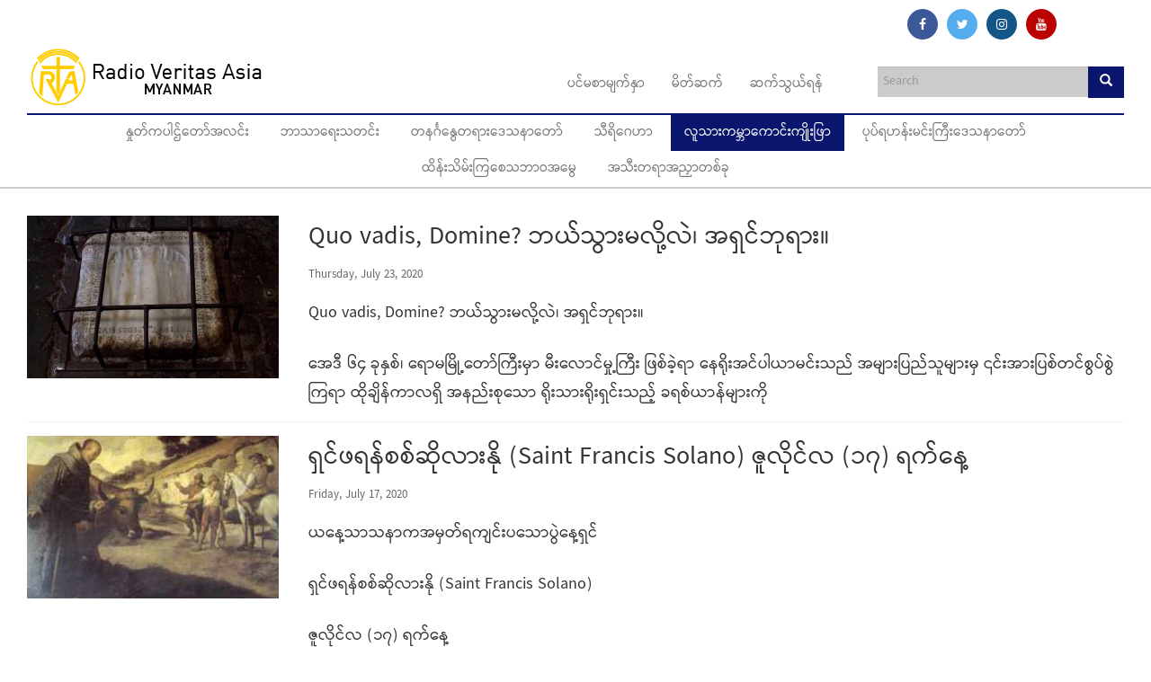

--- FILE ---
content_type: text/html; charset=utf-8
request_url: https://myanmar.rvasia.org/people?page=33
body_size: 12516
content:
<!DOCTYPE html>
<html lang="en" dir="ltr" prefix="og: http://ogp.me/ns# article: http://ogp.me/ns/article# book: http://ogp.me/ns/book# profile: http://ogp.me/ns/profile# video: http://ogp.me/ns/video# product: http://ogp.me/ns/product# content: http://purl.org/rss/1.0/modules/content/ dc: http://purl.org/dc/terms/ foaf: http://xmlns.com/foaf/0.1/ rdfs: http://www.w3.org/2000/01/rdf-schema# sioc: http://rdfs.org/sioc/ns# sioct: http://rdfs.org/sioc/types# skos: http://www.w3.org/2004/02/skos/core# xsd: http://www.w3.org/2001/XMLSchema#">
<head>
  <link rel="profile" href="https://www.w3.org/1999/xhtml/vocab" />
  <meta name="viewport" content="width=device-width, initial-scale=1.0">
  <meta http-equiv="Content-Type" content="text/html; charset=utf-8" />
<link rel="alternate" type="application/rss+xml" title="People" href="https://myanmar.rvasia.org/taxonomy/term/5/all/feed" />
<link rel="shortcut icon" href="https://myanmar.rvasia.org/sites/default/files/favicon.ico" type="image/vnd.microsoft.icon" />
<meta name="robots" content="follow, index" />
<meta name="generator" content="Drupal 7 (http://drupal.org)" />
<link rel="canonical" href="https://myanmar.rvasia.org/people" />
<link rel="shortlink" href="https://myanmar.rvasia.org/taxonomy/term/5" />
<meta property="og:site_name" content="Radio Veritas Asia" />
<meta property="og:type" content="article" />
<meta property="og:url" content="https://myanmar.rvasia.org/people" />
<meta property="og:title" content="People" />
  <title>People | Page 34 | Radio Veritas Asia</title>
  <link href="https://maxcdn.bootstrapcdn.com/font-awesome/4.7.0/css/font-awesome.min.css" rel="stylesheet" integrity="sha384-wvfXpqpZZVQGK6TAh5PVlGOfQNHSoD2xbE+QkPxCAFlNEevoEH3Sl0sibVcOQVnN" crossorigin="anonymous">
  <link type="text/css" rel="stylesheet" href="https://myanmar.rvasia.org/sites/default/files/css/css_lQaZfjVpwP_oGNqdtWCSpJT1EMqXdMiU84ekLLxQnc4.css" media="all" />
<link type="text/css" rel="stylesheet" href="https://myanmar.rvasia.org/sites/default/files/css/css_p0wMyZnHp0xd7cCz2-rSKsslICQhPtziLgqWm0Zn0FQ.css" media="all" />
<link type="text/css" rel="stylesheet" href="https://myanmar.rvasia.org/sites/default/files/css/css_VWGhZkkR4B4tMJA7PC_wov8dAxaI-MS03BCM3K8jjJA.css" media="screen" />
<link type="text/css" rel="stylesheet" href="https://myanmar.rvasia.org/sites/default/files/css/css_6zemUaNACzZ5sPLowbJJP0jVAcgeofg1dmXJdb1dfGY.css" media="all" />
<link type="text/css" rel="stylesheet" href="https://myanmar.rvasia.org/sites/default/files/css/css_G5BCm25r5vUZdGW5l3ELD1e20Rcml8G9lj09_K7UHtk.css" media="all" />
<style>#back-top{right:40px;}#back-top span#button{background-color:#CCCCCC;}#back-top span#button:hover{opacity:1;filter:alpha(opacity = 1);background-color:#777777;}span#link{display :none;}
</style>
<link type="text/css" rel="stylesheet" href="//cdn.jsdelivr.net/bootstrap/3.3.5/css/bootstrap.min.css" media="all" />
<link type="text/css" rel="stylesheet" href="https://myanmar.rvasia.org/sites/default/files/css/css_mq50mY_OX7dcZsBSN4Cufh0uFDYIWaEAaddMEMC0hi8.css" media="all" />
  <!-- HTML5 element support for IE6-8 -->
  <!--[if lt IE 9]>
    <script src="https://cdn.jsdelivr.net/html5shiv/3.7.3/html5shiv-printshiv.min.js"></script>
  <![endif]-->
  <script src="https://myanmar.rvasia.org/sites/default/files/js/js_xvYJgU6LChHqbcSh4y1AvdXfD5QBIwT3GVGVUeuksbM.js"></script>
<script src="//cdn.jsdelivr.net/bootstrap/3.3.5/js/bootstrap.min.js"></script>
<script src="https://myanmar.rvasia.org/sites/default/files/js/js_Xdog1yvbsHUl33-wo9ctRnQMgE_3uBBG15y3yJm_2eY.js"></script>
<script src="https://myanmar.rvasia.org/sites/default/files/js/js_N4RVvC6T0LDe4rrktqoGs-nAvDGHikAQkGAY94vH7K4.js"></script>
<script>(function(i,s,o,g,r,a,m){i["GoogleAnalyticsObject"]=r;i[r]=i[r]||function(){(i[r].q=i[r].q||[]).push(arguments)},i[r].l=1*new Date();a=s.createElement(o),m=s.getElementsByTagName(o)[0];a.async=1;a.src=g;m.parentNode.insertBefore(a,m)})(window,document,"script","https://www.google-analytics.com/analytics.js","ga");ga("create", "UA-55955858-3", {"cookieDomain":"auto"});ga("set", "anonymizeIp", true);ga("send", "pageview");</script>
<script src="https://myanmar.rvasia.org/sites/default/files/js/js_Jp6-bDycbXaQUMglu-YHitBtMwm6Btq3qxsukpeZ-CY.js"></script>
<script src="https://myanmar.rvasia.org/sites/default/files/js/js_RN6c47rALAJ1i6Atx40e1wpGKLd0DMtsb_WRhRrFlFU.js"></script>
<script>jQuery.extend(Drupal.settings, {"basePath":"\/","pathPrefix":"","ajaxPageState":{"theme":"skin","theme_token":"f3uwif98dxPkehwjF4kNbv2RuFx5Opxj2KZcF1_T7mw","js":{"sites\/all\/themes\/bootstrap\/js\/bootstrap.js":1,"sites\/all\/modules\/jquery_update\/replace\/jquery\/1.10\/jquery.min.js":1,"misc\/jquery.once.js":1,"misc\/drupal.js":1,"\/\/cdn.jsdelivr.net\/bootstrap\/3.3.5\/js\/bootstrap.min.js":1,"sites\/all\/modules\/codefilter\/codefilter.js":1,"sites\/all\/libraries\/colorbox\/jquery.colorbox-min.js":1,"sites\/all\/modules\/colorbox\/js\/colorbox.js":1,"sites\/all\/modules\/colorbox\/styles\/default\/colorbox_style.js":1,"sites\/all\/modules\/scroll_to_top\/scroll_to_top.js":1,"misc\/form.js":1,"sites\/all\/modules\/google_analytics\/googleanalytics.js":1,"sites\/all\/themes\/bootstrap\/js\/misc\/_collapse.js":1,"0":1,"sites\/all\/modules\/fb_likebox\/fb_likebox.js":1,"sites\/all\/themes\/skin\/js\/jquery.matchHeight-min.js":1,"sites\/all\/themes\/skin\/js\/slick.js":1,"sites\/all\/themes\/skin\/js\/script.js":1},"css":{"modules\/system\/system.base.css":1,"sites\/all\/modules\/scroll_to_top\/scroll_to_top.css":1,"sites\/all\/modules\/simplenews\/simplenews.css":1,"sites\/all\/modules\/calendar\/css\/calendar_multiday.css":1,"sites\/all\/modules\/codefilter\/codefilter.css":1,"sites\/all\/modules\/date\/date_api\/date.css":1,"sites\/all\/modules\/date\/date_popup\/themes\/datepicker.1.7.css":1,"modules\/field\/theme\/field.css":1,"modules\/node\/node.css":1,"sites\/all\/modules\/views\/css\/views.css":1,"sites\/all\/modules\/ckeditor\/css\/ckeditor.css":1,"sites\/all\/modules\/colorbox\/styles\/default\/colorbox_style.css":1,"sites\/all\/modules\/ctools\/css\/ctools.css":1,"0":1,"\/\/cdn.jsdelivr.net\/bootstrap\/3.3.5\/css\/bootstrap.min.css":1,"sites\/all\/themes\/bootstrap\/css\/3.3.7\/overrides.min.css":1,"sites\/all\/themes\/skin\/css\/slick.css":1,"sites\/all\/themes\/skin\/css\/style.css":1,"sites\/all\/themes\/skin\/css\/mobile.css":1,"sites\/all\/themes\/skin\/css\/skin-color.css":1}},"colorbox":{"opacity":"0.85","current":"{current} of {total}","previous":"\u00ab Prev","next":"Next \u00bb","close":"Close","maxWidth":"98%","maxHeight":"98%","fixed":true,"mobiledetect":true,"mobiledevicewidth":"480px"},"scroll_to_top":{"label":"Back to top"},"urlIsAjaxTrusted":{"\/search":true,"\/people?page=33":true},"googleanalytics":{"trackOutbound":1,"trackMailto":1,"trackDownload":1,"trackDownloadExtensions":"7z|aac|arc|arj|asf|asx|avi|bin|csv|doc(x|m)?|dot(x|m)?|exe|flv|gif|gz|gzip|hqx|jar|jpe?g|js|mp(2|3|4|e?g)|mov(ie)?|msi|msp|pdf|phps|png|ppt(x|m)?|pot(x|m)?|pps(x|m)?|ppam|sld(x|m)?|thmx|qtm?|ra(m|r)?|sea|sit|tar|tgz|torrent|txt|wav|wma|wmv|wpd|xls(x|m|b)?|xlt(x|m)|xlam|xml|z|zip","trackColorbox":1},"fb_likebox_app_id":"","fb_likebox_language":"my_MM","bootstrap":{"anchorsFix":"0","anchorsSmoothScrolling":"0","formHasError":1,"popoverEnabled":1,"popoverOptions":{"animation":1,"html":0,"placement":"right","selector":"","trigger":"click","triggerAutoclose":1,"title":"","content":"","delay":0,"container":"body"},"tooltipEnabled":1,"tooltipOptions":{"animation":1,"html":0,"placement":"auto left","selector":"","trigger":"hover focus","delay":0,"container":"body"}}});</script>

<!-- Google tag (gtag.js) -->
<script async src="https://www.googletagmanager.com/gtag/js?id=G-Q3B3Y3K26V"></script>
<script>
  window.dataLayer = window.dataLayer || [];
  function gtag(){dataLayer.push(arguments);}
  gtag('js', new Date());

  gtag('config', 'G-Q3B3Y3K26V');
</script>

</head>
<body class="navbar-is-static-top html not-front not-logged-in no-sidebars page-taxonomy page-taxonomy-term page-taxonomy-term- page-taxonomy-term-5">
  <div id="skip-link">
    <a href="#main-content" class="element-invisible element-focusable">Skip to main content</a>
  </div>
    <div class="main-wrapper">
  <div class="container">
	  <div class="region region-social-top">
    <section id="block-block-8" class="block block-block pull-right clearfix">

      
  <div class="hidden-xs" style="margin:10px 70px 0px 0px;">
<a href="https://www.facebook.com/MyanmarRVA/" class="fa fa-facebook fad" rel="nofollow" target="_blank"></a>
<a href="https://twitter.com/myanmarrva" class="fa fa-twitter fad" rel="nofollow" target="_blank"></a>
<a href="https://www.instagram.com/rva_myangram/" class="fa fa-instagram fad" rel="nofollow" target="_blank"></a>
<a href="https://www.youtube.com/channel/UCwVhPiNvquXDn6Fls31GC8w" class="fa fa-youtube fad" rel="nofollow" target="_blank"></a></div>
</section>
  </div>
	</div>
<header id="navbar" role="banner" class="navbar navbar-static-top navbar-default">
  <div class="container">
    <div class="navbar-header">
              <a class="logo navbar-btn pull-left" href="/" title="Radio Veritas Asia">
          <img src="https://myanmar.rvasia.org/sites/default/files/myanmar.png" alt="Radio Veritas Asia" />
        </a>
      
      
              <div class="search-region">  <div class="region region-search-block">
    <section id="block-views-exp-search-page-page" class="block block-views search-block clearfix">

      
  <form action="/search" method="get" id="views-exposed-form-search-page-page" accept-charset="UTF-8"><div><div class="views-exposed-form">
  <div class="views-exposed-widgets clearfix">
          <div id="edit-query-wrapper" class="views-exposed-widget views-widget-filter-title">
                        <div class="views-widget">
          <div class="form-item form-item-query form-type-textfield form-group"><input class="form-control form-text" type="text" id="edit-query" name="query" value="" size="30" maxlength="128" /></div>        </div>
              </div>
                    <div class="views-exposed-widget views-submit-button">
      <button type="submit" id="edit-submit-search-page" name="" value="&lt;span class=&quot;glyphicon glyphicon-search&quot;&gt;&lt;/span&gt;" class="btn btn-primary form-submit"><span class="glyphicon glyphicon-search"></span></button>
    </div>
      </div>
</div>
</div></form>
</section>
  </div>
</div>
      
              <button type="button" class="navbar-toggle" data-toggle="collapse" data-target="#navbar-collapse">
          <span class="sr-only">Toggle navigation</span>
          <span class="icon-bar top-bar"></span>
          <span class="icon-bar middle-bar"></span>
          <span class="icon-bar bottom-bar"></span>
        </button>
          </div>

          <div class="navbar-collapse collapse" id="navbar-collapse">
        <nav role="navigation">
                      <ul class="menu nav navbar-nav"><li class="first leaf"><a href="/">ပင်မစာမျက်နှာ</a></li>
<li class="leaf"><a href="/about-us">မိတ်ဆက်</a></li>
<li class="last leaf"><a href="/%E1%80%86%E1%80%80%E1%80%BA%E1%80%9E%E1%80%BD%E1%80%9A%E1%80%BA%E1%80%9B%E1%80%94%E1%80%BA">ဆက်သွယ်ရန်</a></li>
</ul>                                <ul class="menu nav navbar-nav secondary"><li class="first leaf"><a href="/daily-reflection" title="Daily Reflection / Homily">နှုတ်ကပါဌ်တော်အလင်း</a></li>
<li class="leaf"><a href="/news-0" title="News">ဘာသာရေးသတင်း</a></li>
<li class="leaf"><a href="/bible-study" title="Bible Study"> တနင်္ဂနွေတရားဒေသနာတော်</a></li>
<li class="leaf"><a href="/family" title="Family">သီရိဂေဟာ</a></li>
<li class="leaf active-trail active"><a href="/people" title="People" class="active-trail active">လူသားကမ္ဘာကောင်းကျိုးဖြာ</a></li>
<li class="leaf"><a href="/message-pope-francis" title="Messages of Pope Francis">ပုပ်ရဟန်းမင်းကြီးဒေသနာတော်</a></li>
<li class="leaf"><a href="/climate-change" title="Climate Change">ထိန်းသိမ်းကြစေသဘာဝအမွေ</a></li>
<li class="last leaf"><a href="/triple-dialogue" title="Triple Dialogue">အသီးတရာအညှာတစ်ခု</a></li>
</ul>                            </nav>
      </div>
      </div>
</header>


<div class="main-container container">

  <header role="banner" id="page-header">
    
      </header> <!-- /#page-header -->

  <div class="row">

    
    <section class="col-sm-12">
                  <a id="main-content"></a>
                    <h1 class="page-header">People</h1>
                                                          <div class="region region-content">
    <section id="block-system-main" class="block block-system clearfix">

      
  <div class="view view-main-category-page-taxonomy-clone- view-id-main_category_page_taxonomy_clone_ view-display-id-page view-dom-id-3eefaaf9a2737ebe536ee141781d9a29">
        
  
  
      <div class="view-content">
        <div class="views-row views-row-1 views-row-odd views-row-first news-page-item contextual-links-region">
      
          <div class="clearfix views-fieldset" data-module="views_fieldsets">
            <div class="col-sm-3 views-fieldset" data-module="views_fieldsets">
            <div class="views-field views-field-field-image"><div class="field-content"><a href="/people/quo-vadis-domine-%E1%80%98%E1%80%9A%E1%80%BA%E1%80%9E%E1%80%BD%E1%80%AC%E1%80%B8%E1%80%99%E1%80%9C%E1%80%AD%E1%80%AF%E1%80%B7%E1%80%9C%E1%80%B2%E1%81%8A-%E1%80%A1%E1%80%9B%E1%80%BE%E1%80%84%E1%80%BA%E1%80%98%E1%80%AF%E1%80%9B%E1%80%AC%E1%80%B8%E1%81%8B"><img typeof="foaf:Image" class="img-responsive" src="https://myanmar.rvasia.org/sites/default/files/styles/news_block/public/field/image/pet.jpg?itok=OgFYMoBW" width="280" height="181" alt="" /></a></div></div>      </div>

                <div class="col-sm-9 views-fieldset" data-module="views_fieldsets">
            <div class="views-field views-field-title"><span class="field-content"><a href="/people/quo-vadis-domine-%E1%80%98%E1%80%9A%E1%80%BA%E1%80%9E%E1%80%BD%E1%80%AC%E1%80%B8%E1%80%99%E1%80%9C%E1%80%AD%E1%80%AF%E1%80%B7%E1%80%9C%E1%80%B2%E1%81%8A-%E1%80%A1%E1%80%9B%E1%80%BE%E1%80%84%E1%80%BA%E1%80%98%E1%80%AF%E1%80%9B%E1%80%AC%E1%80%B8%E1%81%8B">Quo vadis, Domine? ဘယ်သွားမလို့လဲ၊ အရှင်ဘုရား။</a></span></div>                <div class="views-field views-field-changed"><span class="field-content">Thursday, July 23, 2020</span></div>                <div class="views-field views-field-body"><div class="field-content"><p>Quo vadis, Domine? ဘယ်သွားမလို့လဲ၊ အရှင်ဘုရား။</p>
<p>အေဒီ ၆၄ ခုနှစ်၊ ရောမမြို့တော်ကြီးမှာ မီးလောင်မှု့ကြီး ဖြစ်ခဲ့ရာ နေရိုးအင်ပါယာမင်းသည် အများပြည်သူများမှ ၎င်းအားပြစ်တင်စွပ်စွဲကြရာ ထိုချိန်ကာလရှိ အနည်းစုသော ရိုးသားရိုးရှင်းသည့် ခရစ်ယာန်များကို</p></div></div>      </div>

      </div>

    
  <div class="views-field views-field-contextual-links">        <span class="field-content"></span>  </div>  </div>
  <div class="views-row views-row-2 views-row-even news-page-item contextual-links-region">
      
          <div class="clearfix views-fieldset" data-module="views_fieldsets">
            <div class="col-sm-3 views-fieldset" data-module="views_fieldsets">
            <div class="views-field views-field-field-image"><div class="field-content"><a href="/people/%E1%80%9B%E1%80%BE%E1%80%84%E1%80%BA%E1%80%96%E1%80%9B%E1%80%94%E1%80%BA%E1%80%85%E1%80%85%E1%80%BA%E1%80%86%E1%80%AD%E1%80%AF%E1%80%9C%E1%80%AC%E1%80%B8%E1%80%94%E1%80%AD%E1%80%AF-saint-francis-solano-%E1%80%87%E1%80%B0%E1%80%9C%E1%80%AD%E1%80%AF%E1%80%84%E1%80%BA%E1%80%9C-%E1%81%81%E1%81%87-%E1%80%9B%E1%80%80%E1%80%BA%E1%80%94%E1%80%B1%E1%80%B7"><img typeof="foaf:Image" class="img-responsive" src="https://myanmar.rvasia.org/sites/default/files/styles/news_block/public/field/image/171.jpg?itok=tlmgUWgA" width="280" height="181" alt="" /></a></div></div>      </div>

                <div class="col-sm-9 views-fieldset" data-module="views_fieldsets">
            <div class="views-field views-field-title"><span class="field-content"><a href="/people/%E1%80%9B%E1%80%BE%E1%80%84%E1%80%BA%E1%80%96%E1%80%9B%E1%80%94%E1%80%BA%E1%80%85%E1%80%85%E1%80%BA%E1%80%86%E1%80%AD%E1%80%AF%E1%80%9C%E1%80%AC%E1%80%B8%E1%80%94%E1%80%AD%E1%80%AF-saint-francis-solano-%E1%80%87%E1%80%B0%E1%80%9C%E1%80%AD%E1%80%AF%E1%80%84%E1%80%BA%E1%80%9C-%E1%81%81%E1%81%87-%E1%80%9B%E1%80%80%E1%80%BA%E1%80%94%E1%80%B1%E1%80%B7">ရှင်ဖရန်စစ်ဆိုလားနို (Saint Francis Solano)  ဇူလိုင်လ (၁၇) ရက်နေ့</a></span></div>                <div class="views-field views-field-changed"><span class="field-content">Friday, July 17, 2020</span></div>                <div class="views-field views-field-body"><div class="field-content"><p>ယနေ့သာသနာကအမှတ်ရကျင်းပသောပွဲနေ့ရှင်</p>
<p>ရှင်ဖရန်စစ်ဆိုလားနို (Saint Francis Solano)</p>
<p>ဇူလိုင်လ (၁၇) ရက်နေ့</p>
<p> </p>
<p>မွေး - ၁၅၄၉၊ မတ်လ၊ ၁၀၊ - ပျံလွန် - (၁၆၁၀၊ ဇူလိုင်၊ ၁၄)</p></div></div>      </div>

      </div>

    
  <div class="views-field views-field-contextual-links">        <span class="field-content"></span>  </div>  </div>
  <div class="views-row views-row-3 views-row-odd news-page-item contextual-links-region">
      
          <div class="clearfix views-fieldset" data-module="views_fieldsets">
            <div class="col-sm-3 views-fieldset" data-module="views_fieldsets">
            <div class="views-field views-field-field-image"><div class="field-content"><a href="/people/%E1%80%96%E1%80%BB%E1%80%AC%E1%80%B8%E1%80%94%E1%80%AC%E1%80%9E%E1%80%B0%E1%81%8F%E1%80%9A%E1%80%AF%E1%80%B6%E1%80%80%E1%80%BC%E1%80%8A%E1%80%BA%E1%80%9B%E1%80%AC%E1%80%A1%E1%80%81%E1%80%BB%E1%80%80%E1%80%BA%E1%80%99%E1%80%BB%E1%80%AC%E1%80%B8"><img typeof="foaf:Image" class="img-responsive" src="https://myanmar.rvasia.org/sites/default/files/styles/news_block/public/field/image/sick.jpg?itok=JOwIWDfP" width="280" height="181" alt="" /></a></div></div>      </div>

                <div class="col-sm-9 views-fieldset" data-module="views_fieldsets">
            <div class="views-field views-field-title"><span class="field-content"><a href="/people/%E1%80%96%E1%80%BB%E1%80%AC%E1%80%B8%E1%80%94%E1%80%AC%E1%80%9E%E1%80%B0%E1%81%8F%E1%80%9A%E1%80%AF%E1%80%B6%E1%80%80%E1%80%BC%E1%80%8A%E1%80%BA%E1%80%9B%E1%80%AC%E1%80%A1%E1%80%81%E1%80%BB%E1%80%80%E1%80%BA%E1%80%99%E1%80%BB%E1%80%AC%E1%80%B8">ဖျားနာသူ၏ယုံကြည်ရာအချက်များ</a></span></div>                <div class="views-field views-field-changed"><span class="field-content">Wednesday, July 15, 2020</span></div>                <div class="views-field views-field-body"><div class="field-content"><p>ဖျားနာသူ၏ယုံကြည်ရာအချက်များ</p>
<p>Sr.ဒဲနစ်ဂျာတောင်(SJA)- ရေးသည်</p>
<p>
သေလောက်သည့်ရောဂါဖြင့် အိပ်ယာထဲနေရသူလူမမာတစ်ဦး၏ခြေရင်းမှ ရသောစာသားများဖြစ်သည့် ဤ “ဖျားနာသူ၏ယုံကြည်ရာအချက်များ”သည် မမာမကျန်းဖြစ်မှုကြုံရသူတိုင်း မကြာမကြာမေ့လျော့တတ်သည့်</p></div></div>      </div>

      </div>

    
  <div class="views-field views-field-contextual-links">        <span class="field-content"></span>  </div>  </div>
  <div class="views-row views-row-4 views-row-even news-page-item contextual-links-region">
      
          <div class="clearfix views-fieldset" data-module="views_fieldsets">
            <div class="col-sm-3 views-fieldset" data-module="views_fieldsets">
            <div class="views-field views-field-field-image"><div class="field-content"><a href="/people/%E1%80%9E%E1%80%98%E1%80%AC%E1%80%9D%E1%80%95%E1%80%90%E1%80%BA%E1%80%9D%E1%80%94%E1%80%BA%E1%80%B8%E1%80%80%E1%80%BB%E1%80%84%E1%80%BA%E1%80%80%E1%80%AD%E1%80%AF-%E1%80%85%E1%80%B1%E1%80%AC%E1%80%84%E1%80%BA%E1%80%B7%E1%80%9B%E1%80%BE%E1%80%B1%E1%80%AC%E1%80%80%E1%80%BA%E1%80%9E%E1%80%8A%E1%80%BA%E1%80%B7-%E1%80%9B%E1%80%9F%E1%80%94%E1%80%B9%E1%80%90%E1%80%AC-%E1%80%82%E1%80%80%E1%80%BA%E1%80%90%E1%80%AC%E1%80%9B%E1%80%AE-%E1%80%90%E1%80%B1%E1%80%81%E1%80%AB%E1%80%9D%E1%80%AE%E1%80%90%E1%80%AC-st-k%E2%80%8Cateri%C2%A0tekakwitha"><img typeof="foaf:Image" class="img-responsive" src="https://myanmar.rvasia.org/sites/default/files/styles/news_block/public/field/image/st1.jpg?itok=BAVQoB5k" width="280" height="181" alt="" /></a></div></div>      </div>

                <div class="col-sm-9 views-fieldset" data-module="views_fieldsets">
            <div class="views-field views-field-title"><span class="field-content"><a href="/people/%E1%80%9E%E1%80%98%E1%80%AC%E1%80%9D%E1%80%95%E1%80%90%E1%80%BA%E1%80%9D%E1%80%94%E1%80%BA%E1%80%B8%E1%80%80%E1%80%BB%E1%80%84%E1%80%BA%E1%80%80%E1%80%AD%E1%80%AF-%E1%80%85%E1%80%B1%E1%80%AC%E1%80%84%E1%80%BA%E1%80%B7%E1%80%9B%E1%80%BE%E1%80%B1%E1%80%AC%E1%80%80%E1%80%BA%E1%80%9E%E1%80%8A%E1%80%BA%E1%80%B7-%E1%80%9B%E1%80%9F%E1%80%94%E1%80%B9%E1%80%90%E1%80%AC-%E1%80%82%E1%80%80%E1%80%BA%E1%80%90%E1%80%AC%E1%80%9B%E1%80%AE-%E1%80%90%E1%80%B1%E1%80%81%E1%80%AB%E1%80%9D%E1%80%AE%E1%80%90%E1%80%AC-st-k%E2%80%8Cateri%C2%A0tekakwitha">သဘာဝပတ်ဝန်းကျင်ကို စောင့်ရှောက်သည့် ရဟန္တာ ဂက်တာရီ တေခါဝီတာ (St. K‌ateri Tekakwitha)</a></span></div>                <div class="views-field views-field-changed"><span class="field-content">Wednesday, July 15, 2020</span></div>                <div class="views-field views-field-body"><div class="field-content"><p>သဘာဝပတ်ဝန်းကျင်ကို စောင့်ရှောက်သည့် ရဟန္တာ ဂက်တာရီ တေခါဝီတာ (St. K‌ateri Tekakwitha)</p>
<p> </p>
<p>ဇူလိုင် (၁၄): </p>
<p>ကျွန်မနာမည်ကို ကြားဖူးကြမယ် ထင်ပါတယ်ရှင့်။ ကျွန်မကတော့ ဂက်တာရီ-တေခါဝီတာ ဖြစ်ပါတယ်။ ဒီနာမည်ကို စိန့်ကက်သရင်း (St. Catherine</p></div></div>      </div>

      </div>

    
  <div class="views-field views-field-contextual-links">        <span class="field-content"></span>  </div>  </div>
  <div class="views-row views-row-5 views-row-odd news-page-item contextual-links-region">
      
          <div class="clearfix views-fieldset" data-module="views_fieldsets">
            <div class="col-sm-3 views-fieldset" data-module="views_fieldsets">
            <div class="views-field views-field-field-image"><div class="field-content"><a href="/people/%E1%80%92%E1%80%B1%E1%80%AB%E1%80%9E-%E1%80%94%E1%80%B2%E1%80%B7-%E1%80%A1%E1%80%81%E1%80%BB%E1%80%85%E1%80%BA%C2%A0anger-love"><img typeof="foaf:Image" class="img-responsive" src="https://myanmar.rvasia.org/sites/default/files/styles/news_block/public/field/image/87014949_488573015166644_1233719348502200320_n_19.jpg?itok=jl2g-aZ9" width="280" height="181" alt="" /></a></div></div>      </div>

                <div class="col-sm-9 views-fieldset" data-module="views_fieldsets">
            <div class="views-field views-field-title"><span class="field-content"><a href="/people/%E1%80%92%E1%80%B1%E1%80%AB%E1%80%9E-%E1%80%94%E1%80%B2%E1%80%B7-%E1%80%A1%E1%80%81%E1%80%BB%E1%80%85%E1%80%BA%C2%A0anger-love">ဒေါသ နဲ့ အချစ် (Anger &amp; Love)</a></span></div>                <div class="views-field views-field-changed"><span class="field-content">Monday, July 13, 2020</span></div>                <div class="views-field views-field-body"><div class="field-content"><p>ဒေါသ နဲ့ အချစ် (Anger &amp; Love)</p></div></div>      </div>

      </div>

    
  <div class="views-field views-field-contextual-links">        <span class="field-content"></span>  </div>  </div>
  <div class="views-row views-row-6 views-row-even news-page-item contextual-links-region">
      
          <div class="clearfix views-fieldset" data-module="views_fieldsets">
            <div class="col-sm-3 views-fieldset" data-module="views_fieldsets">
            <div class="views-field views-field-field-image"><div class="field-content"><a href="/people/%E1%80%82%E1%80%AD%E1%80%AF%E1%80%8F%E1%80%BA%E1%80%B8%E1%80%81%E1%80%BB%E1%80%AF%E1%80%95%E1%80%BA%E1%80%86%E1%80%9B%E1%80%AC%E1%80%90%E1%80%B1%E1%80%AC%E1%80%BA%E1%80%A1%E1%80%96%E1%80%BC%E1%80%85%E1%80%BA%E1%80%99%E1%80%BE-%E1%80%85%E1%80%BD%E1%80%94%E1%80%B7%E1%80%BA%E1%80%9C%E1%80%BD%E1%80%BE%E1%80%90%E1%80%BA%E1%81%8D-%E1%80%94%E1%80%B0%E1%80%94%E1%80%AC%E1%80%85%E1%80%BD%E1%80%B2%E1%80%94%E1%80%B1%E1%80%9E%E1%80%AC-%E1%80%9B%E1%80%B1%E1%80%AC%E1%80%82%E1%80%AB%E1%80%9E%E1%80%8A%E1%80%BA%E1%80%99%E1%80%BB%E1%80%AC%E1%80%B8%E1%80%A1%E1%80%AC%E1%80%B8"><img typeof="foaf:Image" class="img-responsive" src="https://myanmar.rvasia.org/sites/default/files/styles/news_block/public/field/image/crd_0.jpg?itok=uQYJmlfd" width="280" height="181" alt="" /></a></div></div>      </div>

                <div class="col-sm-9 views-fieldset" data-module="views_fieldsets">
            <div class="views-field views-field-title"><span class="field-content"><a href="/people/%E1%80%82%E1%80%AD%E1%80%AF%E1%80%8F%E1%80%BA%E1%80%B8%E1%80%81%E1%80%BB%E1%80%AF%E1%80%95%E1%80%BA%E1%80%86%E1%80%9B%E1%80%AC%E1%80%90%E1%80%B1%E1%80%AC%E1%80%BA%E1%80%A1%E1%80%96%E1%80%BC%E1%80%85%E1%80%BA%E1%80%99%E1%80%BE-%E1%80%85%E1%80%BD%E1%80%94%E1%80%B7%E1%80%BA%E1%80%9C%E1%80%BD%E1%80%BE%E1%80%90%E1%80%BA%E1%81%8D-%E1%80%94%E1%80%B0%E1%80%94%E1%80%AC%E1%80%85%E1%80%BD%E1%80%B2%E1%80%94%E1%80%B1%E1%80%9E%E1%80%AC-%E1%80%9B%E1%80%B1%E1%80%AC%E1%80%82%E1%80%AB%E1%80%9E%E1%80%8A%E1%80%BA%E1%80%99%E1%80%BB%E1%80%AC%E1%80%B8%E1%80%A1%E1%80%AC%E1%80%B8">ဂိုဏ်းချုပ်ဆရာတော်အဖြစ်မှ စွန့်လွှတ်၍ နူနာစွဲနေသာ ရောဂါသည်များအား သာမန်သာသနာပြုအဖြစ်အစေခံခဲ့သည့် Cardinal Leger</a></span></div>                <div class="views-field views-field-changed"><span class="field-content">Monday, July 13, 2020</span></div>                <div class="views-field views-field-body"><div class="field-content"><p>ဂိုဏ်းချုပ်ဆရာတော်အဖြစ်မှ စွန့်လွှတ်၍ နူနာစွဲနေသာ ရောဂါသည်များအား သာမန်သာသနာပြုအဖြစ်အစေခံခဲ့သည့် Cardinal Leger<br />
 </p></div></div>      </div>

      </div>

    
  <div class="views-field views-field-contextual-links">        <span class="field-content"></span>  </div>  </div>
  <div class="views-row views-row-7 views-row-odd news-page-item contextual-links-region">
      
          <div class="clearfix views-fieldset" data-module="views_fieldsets">
            <div class="col-sm-3 views-fieldset" data-module="views_fieldsets">
            <div class="views-field views-field-field-image"><div class="field-content"><a href="/people/%E1%80%86%E1%80%9B%E1%80%AC%E1%80%86%E1%80%AF"><img typeof="foaf:Image" class="img-responsive" src="https://myanmar.rvasia.org/sites/default/files/styles/news_block/public/field/image/111.jpeg?itok=NivBvQrk" width="280" height="181" alt="" /></a></div></div>      </div>

                <div class="col-sm-9 views-fieldset" data-module="views_fieldsets">
            <div class="views-field views-field-title"><span class="field-content"><a href="/people/%E1%80%86%E1%80%9B%E1%80%AC%E1%80%86%E1%80%AF">ဆရာဆု </a></span></div>                <div class="views-field views-field-changed"><span class="field-content">Thursday, July 09, 2020</span></div>                <div class="views-field views-field-body"><div class="field-content"><p>ဆရာဆု </p>
</div></div>      </div>

      </div>

    
  <div class="views-field views-field-contextual-links">        <span class="field-content"></span>  </div>  </div>
  <div class="views-row views-row-8 views-row-even news-page-item contextual-links-region">
      
          <div class="clearfix views-fieldset" data-module="views_fieldsets">
            <div class="col-sm-3 views-fieldset" data-module="views_fieldsets">
            <div class="views-field views-field-field-image"><div class="field-content"><a href="/people/%E1%80%87%E1%80%BD%E1%80%94%E1%80%BA%E1%80%9C-%E1%81%83%E1%81%80%C2%A0%E1%80%9E%E1%80%94%E1%80%B7%E1%80%BA%E1%80%9B%E1%80%BE%E1%80%84%E1%80%BA%E1%80%B8%E1%80%9E%E1%80%B1%E1%80%AC%E1%80%95%E1%80%91%E1%80%99%E1%80%93%E1%80%99%E1%80%B9%E1%80%99%E1%80%A1%E1%80%AC%E1%80%87%E1%80%AC%E1%80%94%E1%80%8A%E1%80%BA%E1%80%99%E1%80%BB%E1%80%AC%E1%80%B8%E1%80%94%E1%80%B1%E1%80%B7"><img typeof="foaf:Image" class="img-responsive" src="https://myanmar.rvasia.org/sites/default/files/styles/news_block/public/field/image/nero.jpg?itok=g5UEkSSD" width="280" height="181" alt="" /></a></div></div>      </div>

                <div class="col-sm-9 views-fieldset" data-module="views_fieldsets">
            <div class="views-field views-field-title"><span class="field-content"><a href="/people/%E1%80%87%E1%80%BD%E1%80%94%E1%80%BA%E1%80%9C-%E1%81%83%E1%81%80%C2%A0%E1%80%9E%E1%80%94%E1%80%B7%E1%80%BA%E1%80%9B%E1%80%BE%E1%80%84%E1%80%BA%E1%80%B8%E1%80%9E%E1%80%B1%E1%80%AC%E1%80%95%E1%80%91%E1%80%99%E1%80%93%E1%80%99%E1%80%B9%E1%80%99%E1%80%A1%E1%80%AC%E1%80%87%E1%80%AC%E1%80%94%E1%80%8A%E1%80%BA%E1%80%99%E1%80%BB%E1%80%AC%E1%80%B8%E1%80%94%E1%80%B1%E1%80%B7">ဇွန်လ (၃၀) သန့်ရှင်းသောပထမဓမ္မအာဇာနည်များနေ့</a></span></div>                <div class="views-field views-field-changed"><span class="field-content">Wednesday, July 01, 2020</span></div>                <div class="views-field views-field-body"><div class="field-content"><p> </p>
<p>အေဒီ ၆၄ ခန့်က နီရိုဘုရင်လက်ထက်မှာ ခရစယာန်တွေကို မဟုတ်မမှန် အမျိုးမျိုးစွပ်စွဲပြီး ရက်စက်စွာ နှိပ်စက်ညှဉ်းပန်း သတ်ဖြတ်ခဲ့ကြတယ်။ ဘုရားရှင်၊ သခင်ယေဇူးကိုယ်တိုင် တည်ထောင်ခဲ့တဲ့ အမိအသင်းတော်ကြီးကတော့ ဘယ်လောက်ပဲ လူတွေဖျက်စီးပစ်ဖို့ အမျိုးမျ</p></div></div>      </div>

      </div>

    
  <div class="views-field views-field-contextual-links">        <span class="field-content"></span>  </div>  </div>
  <div class="views-row views-row-9 views-row-odd news-page-item contextual-links-region">
      
          <div class="clearfix views-fieldset" data-module="views_fieldsets">
            <div class="col-sm-3 views-fieldset" data-module="views_fieldsets">
            <div class="views-field views-field-field-image"><div class="field-content"><a href="/people/july-1%C2%A0%E1%80%85%E1%80%AD%E1%80%94%E1%80%B7%E1%80%BA%E1%80%82%E1%80%BB%E1%80%AD%E1%80%AF%E1%80%94%E1%80%AE%E1%80%95%E1%80%9A%E1%80%BA%E1%80%9B%E1%80%AD%E1%80%AF%E1%80%85%E1%80%B2%E1%80%9B%E1%80%AC%C2%A0%E1%80%95%E1%80%BD%E1%80%B2%E1%80%94%E1%80%B1%E1%80%B7-st-jun%C3%ADpero-serra"><img typeof="foaf:Image" class="img-responsive" src="https://myanmar.rvasia.org/sites/default/files/styles/news_block/public/field/image/jj1_2.jpg?itok=eEkkDCsI" width="280" height="181" alt="" /></a></div></div>      </div>

                <div class="col-sm-9 views-fieldset" data-module="views_fieldsets">
            <div class="views-field views-field-title"><span class="field-content"><a href="/people/july-1%C2%A0%E1%80%85%E1%80%AD%E1%80%94%E1%80%B7%E1%80%BA%E1%80%82%E1%80%BB%E1%80%AD%E1%80%AF%E1%80%94%E1%80%AE%E1%80%95%E1%80%9A%E1%80%BA%E1%80%9B%E1%80%AD%E1%80%AF%E1%80%85%E1%80%B2%E1%80%9B%E1%80%AC%C2%A0%E1%80%95%E1%80%BD%E1%80%B2%E1%80%94%E1%80%B1%E1%80%B7-st-jun%C3%ADpero-serra">July (1) စိန့်ဂျိုနီပယ်ရိုစဲရာ ပွဲနေ့ (St. Junípero Serra)</a></span></div>                <div class="views-field views-field-changed"><span class="field-content">Wednesday, July 01, 2020</span></div>                <div class="views-field views-field-body"><div class="field-content"><p>July (1) #စိန့်ဂျိုနီပယ်ရိုစဲရာ ပွဲနေ့ (St. Junípero Serra)</p>
<p>စိန့် ဂျိုနီပယ်ရို စဲရာသည် (၁၇၁၃)ခုနှစ်၊ နိုဝင်ဘာလ၊ (၂၄) ရက်နေ့တွင် စပိန်နိုင်ငံ၊ မာဂျိုကာကျွန်း၌ မွေးဖွားခဲ့သည်။ ပါဒရေ စဲရာဟု ချစ်စနိုးခေါ်ခဲ့ကြသည်။ ဖရန့်စစ်ကင်အသင်းဂိုဏ်းကို (</p></div></div>      </div>

      </div>

    
  <div class="views-field views-field-contextual-links">        <span class="field-content"></span>  </div>  </div>
  <div class="views-row views-row-10 views-row-even views-row-last news-page-item contextual-links-region">
      
          <div class="clearfix views-fieldset" data-module="views_fieldsets">
            <div class="col-sm-3 views-fieldset" data-module="views_fieldsets">
            <div class="views-field views-field-field-image"><div class="field-content"><a href="/people/%E1%80%9B%E1%80%BE%E1%80%B1%E1%80%B8%E1%80%A6%E1%80%B8%E1%80%81%E1%80%9B%E1%80%85%E1%80%BA%E1%80%9A%E1%80%AC%E1%80%94%E1%80%BA%E1%80%90%E1%80%B1-%E1%80%BD%E1%80%81%E1%80%B6%E1%80%85%E1%80%AC%E1%80%B8%E1%80%81%E1%80%B2%E1%80%B7%E1%80%9B%E1%80%90%E1%80%B2%E1%80%B7%E1%80%8A%E1%80%BE%E1%80%84%E1%80%BA%E1%80%B8%E1%80%95%E1%80%94%E1%80%BA%E1%80%B8%E1%80%94%E1%80%BE%E1%80%AD%E1%80%95%E1%80%BA%E1%80%85%E1%80%80%E1%80%BA%E1%80%99%E1%80%BE%E1%80%AF%E1%80%99%E1%80%BB%E1%80%AC%E1%80%B8%E1%80%94%E1%80%BE%E1%80%84%E1%80%B7%E1%80%BA%E1%80%9B%E1%80%B1%E1%80%AC%E1%80%99%E1%80%A1%E1%80%9E%E1%80%84%E1%80%BA%E1%80%B8%E1%80%90%E1%80%B1%E1%80%AC%E1%80%BA%E1%81%8F%E1%80%95%E1%80%91%E1%80%99%E1%80%86%E1%80%AF%E1%80%B6%E1%80%B8%E1%80%A1%E1%80%AC%E1%80%87%E1%80%AC%E1%80%94%E1%80%8A%E1%80%BA%E1%80%99%E1%80%BB%E1%80%AC%E1%80%B8"><img typeof="foaf:Image" class="img-responsive" src="https://myanmar.rvasia.org/sites/default/files/styles/news_block/public/field/image/aa_61.jpg?itok=Q4hl3GJU" width="280" height="181" alt="" /></a></div></div>      </div>

                <div class="col-sm-9 views-fieldset" data-module="views_fieldsets">
            <div class="views-field views-field-title"><span class="field-content"><a href="/people/%E1%80%9B%E1%80%BE%E1%80%B1%E1%80%B8%E1%80%A6%E1%80%B8%E1%80%81%E1%80%9B%E1%80%85%E1%80%BA%E1%80%9A%E1%80%AC%E1%80%94%E1%80%BA%E1%80%90%E1%80%B1-%E1%80%BD%E1%80%81%E1%80%B6%E1%80%85%E1%80%AC%E1%80%B8%E1%80%81%E1%80%B2%E1%80%B7%E1%80%9B%E1%80%90%E1%80%B2%E1%80%B7%E1%80%8A%E1%80%BE%E1%80%84%E1%80%BA%E1%80%B8%E1%80%95%E1%80%94%E1%80%BA%E1%80%B8%E1%80%94%E1%80%BE%E1%80%AD%E1%80%95%E1%80%BA%E1%80%85%E1%80%80%E1%80%BA%E1%80%99%E1%80%BE%E1%80%AF%E1%80%99%E1%80%BB%E1%80%AC%E1%80%B8%E1%80%94%E1%80%BE%E1%80%84%E1%80%B7%E1%80%BA%E1%80%9B%E1%80%B1%E1%80%AC%E1%80%99%E1%80%A1%E1%80%9E%E1%80%84%E1%80%BA%E1%80%B8%E1%80%90%E1%80%B1%E1%80%AC%E1%80%BA%E1%81%8F%E1%80%95%E1%80%91%E1%80%99%E1%80%86%E1%80%AF%E1%80%B6%E1%80%B8%E1%80%A1%E1%80%AC%E1%80%87%E1%80%AC%E1%80%94%E1%80%8A%E1%80%BA%E1%80%99%E1%80%BB%E1%80%AC%E1%80%B8">ရှေးဦးခရစ်ယာန်တေ ွခံစားခဲ့ရတဲ့ညှင်းပန်းနှိပ်စက်မှုများနှင့်ရောမအသင်းတော်၏ပထမဆုံးအာဇာနည်များ</a></span></div>                <div class="views-field views-field-changed"><span class="field-content">Wednesday, July 01, 2020</span></div>                <div class="views-field views-field-body"><div class="field-content"><p>ကက်သလစ်အသင်းတော်ကြီးသည်အခက်အခဲများနှင့်ရင်ဆိုင်တေ ွ့ကြုံရပြီးညှင်းပန်းနှိပ်စက်ခြင်းခံရမည်ဆိုသည့်အချက်သည်<br />
၁ ရာစုနှင့် ၃ ရာစုတ ွင်ရှင်သန်ခဲ့သောရှေးဦးခရစ်ယာန်များစတင်ရင်ဆိုင်ခဲ့ရသည်။ထိုသူတို့သည်မိမိတို့၏ယုံကြည်ခြင်းအတ ွက်<br />
အသက်သေ ွးချွေးမ</p></div></div>      </div>

      </div>

    
  <div class="views-field views-field-contextual-links">        <span class="field-content"></span>  </div>  </div>
    </div>
  
      <div class="text-center"><ul class="pagination"><li class="pager-first"><a title="Go to first page" href="/people">« first</a></li>
<li class="prev"><a title="Go to previous page" href="/people?page=32">‹ previous</a></li>
<li class="pager-ellipsis disabled"><span>…</span></li>
<li><a title="Go to page 30" href="/people?page=29">30</a></li>
<li><a title="Go to page 31" href="/people?page=30">31</a></li>
<li><a title="Go to page 32" href="/people?page=31">32</a></li>
<li><a title="Go to page 33" href="/people?page=32">33</a></li>
<li class="active"><span>34</span></li>
<li><a title="Go to page 35" href="/people?page=34">35</a></li>
<li><a title="Go to page 36" href="/people?page=35">36</a></li>
<li><a title="Go to page 37" href="/people?page=36">37</a></li>
<li><a title="Go to page 38" href="/people?page=37">38</a></li>
<li class="pager-ellipsis disabled"><span>…</span></li>
<li class="next"><a title="Go to next page" href="/people?page=34">next ›</a></li>
<li class="pager-last"><a title="Go to last page" href="/people?page=43">last »</a></li>
</ul></div>  
  
  
  
  
</div>
</section>
  </div>
    </section>

    
  </div>
</div>

<div class="footer-container">
  <div class="pre-footer">
    <div class="container">
      <div class="colm colm-1 col-xs-12 col-sm-4">
          <div class="region region-colm-1">
    <section id="block-simplenews-1" class="block block-simplenews btn-primary newsletter-subscribe clearfix">

        <h2 class="block-title">Subscribe</h2>
    
        <form class="simplenews-subscribe" action="/people?page=33" method="post" id="simplenews-block-form-1" accept-charset="UTF-8"><div><div class="form-item form-item-mail form-type-textfield form-group"> <label class="control-label" for="edit-mail">E-mail <span class="form-required" title="This field is required.">*</span></label>
<input class="form-control form-text required" type="text" id="edit-mail" name="mail" value="" size="20" maxlength="128" /></div><button type="submit" id="edit-submit" name="op" value="Subscribe" class="btn btn-default form-submit">Subscribe</button>
<input type="hidden" name="form_build_id" value="form-W6vL9axdJC9m4oxSeMe0nn3V3XLimw1msBo5dKNtDw4" />
<input type="hidden" name="form_id" value="simplenews_block_form_1" />
</div></form>  
  
  
    
      <p>Sign up to our newsletter and get latest news and updates straight to your inbox!</p>
  
</section>
<section id="block-block-6" class="block block-block app-link clearfix">

        <h2 class="block-title">Download RVA App</h2>
    
  <div class="row row-no-gutters text-center">
   <div class="col-xs-12 col-md-6">
      <a href="https://apps.apple.com/app/id1551071810?mt=8" rel="nofollow" target="_blank">
         <img class="img-responsive" alt="App Store Download" src="../sites/all/themes/skin/misc/appstore.png">
     </a>
   </div>
   <div class="col-xs-12 col-md-6">
      <a href="https://play.app.goo.gl/?link=https://play.google.com/store/apps/details?id=org.rvasia.app" rel="nofollow" target="_blank">
         <img class="img-responsive" alt="Play Store Download" src="../sites/all/themes/skin/misc/playstore.png">
      </a>
   </div>
</div>

</section>
  </div>
      </div>

      <div class="colm colm-2 col-xs-12 col-sm-4">
          <div class="region region-colm-2">
    <section id="block-system-main-menu" class="block block-system block-menu clearfix">

        <h2 class="block-title">Quick Links</h2>
    
  <ul class="menu nav"><li class="first leaf"><a href="/">ပင်မစာမျက်နှာ</a></li>
<li class="leaf"><a href="/about-us">မိတ်ဆက်</a></li>
<li class="last leaf"><a href="/%E1%80%86%E1%80%80%E1%80%BA%E1%80%9E%E1%80%BD%E1%80%9A%E1%80%BA%E1%80%9B%E1%80%94%E1%80%BA">ဆက်သွယ်ရန်</a></li>
</ul>
</section>
<section id="block-system-user-menu" class="block block-system taxonomy-menu-block block-menu clearfix">

      
  <ul class="menu nav"><li class="first leaf"><a href="/daily-reflection" title="Daily Reflection / Homily">နှုတ်ကပါဌ်တော်အလင်း</a></li>
<li class="leaf"><a href="/news-0" title="News">ဘာသာရေးသတင်း</a></li>
<li class="leaf"><a href="/bible-study" title="Bible Study"> တနင်္ဂနွေတရားဒေသနာတော်</a></li>
<li class="leaf"><a href="/family" title="Family">သီရိဂေဟာ</a></li>
<li class="leaf active-trail active"><a href="/people" title="People" class="active-trail active">လူသားကမ္ဘာကောင်းကျိုးဖြာ</a></li>
<li class="leaf"><a href="/message-pope-francis" title="Messages of Pope Francis">ပုပ်ရဟန်းမင်းကြီးဒေသနာတော်</a></li>
<li class="leaf"><a href="/climate-change" title="Climate Change">ထိန်းသိမ်းကြစေသဘာဝအမွေ</a></li>
<li class="last leaf"><a href="/triple-dialogue" title="Triple Dialogue">အသီးတရာအညှာတစ်ခု</a></li>
</ul>
</section>
  </div>
      </div>

      <div class="colm colm-3 col-xs-12 col-sm-4">
          <div class="region region-colm-3">
    <section id="block-fb-likebox-0" class="block block-fb-likebox like-box clearfix">

        <h2 class="block-title">Like us on Facebook</h2>
    
  <div class="fb-page" data-href="https://www.facebook.com/MyanmarRVA/" data-width="340" data-height="500" data-tabs="" data-hide-cover="0" data-show-facepile="1" data-hide-cta="0" data-small-header="0" data-adapt-container-width="1"><div class="fb-xfbml-parse-ignore"><blockquote cite="https://www.facebook.com/MyanmarRVA/"><a href="https://www.facebook.com/MyanmarRVA/">Like us on Facebook</a></blockquote></div></div>
</section>
  </div>
      </div>

    </div>

    <div class="container">
        <div class="region region-footer-address">
    <section id="block-nodeblock-31" class="block block-nodeblock footer-address clearfix">

      
  <div id="node-31" class="node node-page node-teaser clearfix" about="/footer-address" typeof="foaf:Document">

        <span property="dc:title" content="Footer address" class="rdf-meta element-hidden"></span><span property="sioc:num_replies" content="0" datatype="xsd:integer" class="rdf-meta element-hidden"></span>
  
  <div class="content">
    <div class="field field-name-body field-type-text-with-summary field-label-hidden"><div class="field-items"><div class="field-item even" property="content:encoded"><p><strong>Radio Veritas Asia</strong> Buick St., Fairview Park, Queszon City, Metro Manila. 1106 Philippines | + 632 9390011-15 | +6329390011-15</p>
</div></div></div>  </div>

  
  
</div>

</section>
<section id="block-block-2" class="block block-block social-icon clearfix">

      
  <ul>
	<li><a href="https://www.facebook.com/MyanmarRVA/" rel="nofollow" target="_blank"><img alt="FACEBOOK" src="[data-uri]"></a></li>
	<li><a href="https://twitter.com/myanmarrva" rel="nofollow" target="_blank"><img alt="TWITTER" src="[data-uri]"></a></li>
	 <li><a href="https://www.instagram.com/rva_myangram/" rel="nofollow" target="_blank"><img alt="INSTAGRAM" src="[data-uri]"></a></li>
	<li><a href="https://www.youtube.com/channel/UCwVhPiNvquXDn6Fls31GC8w" rel="nofollow" target="_blank"><img alt="YOUTUBE" src="[data-uri]"></a></li>
	<!-- <li><a href="https://plus.google.com/102348921653217925155" rel="nofollow" target="_blank"><img alt="GOOGLE-PLUS" src="[data-uri]"></a></li> -->

</ul>
</section>
  </div>
    </div>

  </div>
  <footer class="footer">
    <div class="container">
        <div class="region region-footer">
    <section id="block-block-1" class="block block-block site-footer clearfix">

      
  <div class="footer-bottom">
<div class="col-sm-6 credits">© 2026 Radio Veritas Asia. All rights reserved.</div>
<div class="col-sm-6 copyr"> </div>
</div>

</section>
  </div>
    </div>
  </footer>
</div>

</div><!-- end of main-wrapper

<div class="page-loading">
  <p><img src="/sites/all/themes/skin/logo.png"></p>
  <p>Please wait while the page is loading</p>
</div> -->  <script src="https://myanmar.rvasia.org/sites/default/files/js/js_FbpwIZNwgzwEuuL4Q2HOM07BOSCY5LxL_gwSK4ohQBM.js"></script>
<script defer src="https://static.cloudflareinsights.com/beacon.min.js/vcd15cbe7772f49c399c6a5babf22c1241717689176015" integrity="sha512-ZpsOmlRQV6y907TI0dKBHq9Md29nnaEIPlkf84rnaERnq6zvWvPUqr2ft8M1aS28oN72PdrCzSjY4U6VaAw1EQ==" data-cf-beacon='{"version":"2024.11.0","token":"066349b3c0f14e4aa2b08623a4bb5136","r":1,"server_timing":{"name":{"cfCacheStatus":true,"cfEdge":true,"cfExtPri":true,"cfL4":true,"cfOrigin":true,"cfSpeedBrain":true},"location_startswith":null}}' crossorigin="anonymous"></script>
</body>
</html>


--- FILE ---
content_type: text/css
request_url: https://myanmar.rvasia.org/sites/default/files/css/css_mq50mY_OX7dcZsBSN4Cufh0uFDYIWaEAaddMEMC0hi8.css
body_size: 10056
content:
@import url('https://fonts.googleapis.com/css?family=Rubik:300,400,500,700');.form-actions,fieldset .panel-body{clear:both}a .glyphicon-spin,fieldset .panel-heading a.panel-title:hover{text-decoration:none}.tabs-left>.nav-tabs>li:focus,.tabs-left>.nav-tabs>li>a:focus,.tabs-right>.nav-tabs>li:focus,.tabs-right>.nav-tabs>li>a:focus{outline:0}html.overlay-open .navbar-fixed-top{z-index:400}html.js fieldset.collapsed{border-left-width:1px;border-right-width:1px;height:auto}html.js input.form-autocomplete{background-image:none}html.js .autocomplete-throbber{background-position:100% 2px;background-repeat:no-repeat;display:inline-block;height:15px;margin:2px 0 0 2px;width:15px}html.js .autocomplete-throbber.throbbing{background-position:100% -18px}body{position:relative}body.admin-expanded.admin-vertical.admin-nw .navbar,body.admin-expanded.admin-vertical.admin-sw .navbar{margin-left:260px}body.navbar-is-fixed-top{padding-top:64px}body.navbar-is-fixed-bottom{padding-bottom:64px!important}body.toolbar{padding-top:30px!important}body.toolbar .navbar-fixed-top{top:30px}body.toolbar.navbar-is-fixed-top{padding-top:94px!important}body.toolbar-drawer{padding-top:64px!important}body.toolbar-drawer .navbar-fixed-top{top:64px}body.toolbar-drawer.navbar-is-fixed-top{padding-top:128px!important}body.admin-menu .navbar-fixed-top{top:29px}body.admin-menu.navbar-is-fixed-top{padding-top:93px}body div#admin-toolbar{z-index:1600}body #admin-menu,body #admin-toolbar,body #toolbar{-webkit-box-shadow:none;box-shadow:none}body #admin-menu{margin:0;padding:0;position:fixed;z-index:1600}body #admin-menu .dropdown li{line-height:normal}@media screen and (min-width:768px){.navbar.container{max-width:720px}}@media screen and (min-width:992px){.navbar.container{max-width:940px}}@media screen and (min-width:1200px){.navbar.container{max-width:1140px}}.navbar.container,.navbar.container-fluid{margin-top:20px}.navbar.container-fluid>.container-fluid,.navbar.container>.container{margin:0;padding:0;width:auto}#overlay-container,.overlay-element,.overlay-modal-background{z-index:1500}#toolbar{z-index:1600}.modal{z-index:1620}.modal-dialog{z-index:1630}.ctools-modal-dialog .modal-body{width:100%!important;overflow:auto}.book-toc>.dropdown-menu,.region-help .block,div.image-widget-data{overflow:hidden}.modal-backdrop{z-index:1610}.footer{margin-top:45px;padding-top:35px;padding-bottom:36px;border-top:1px solid #E5E5E5}.element-invisible{margin:0;padding:0;width:1px}.navbar .logo{margin-right:-15px;padding-left:15px;padding-right:15px}ul.secondary{float:left}@media screen and (min-width:768px){.navbar .logo{margin-right:0;padding-left:0}ul.secondary{float:right}}.page-header,.region-sidebar-first .block:first-child h2.block-title,.region-sidebar-second .block:first-child h2.block-title{margin-top:0}p:last-child{margin-bottom:0}.region-help>.glyphicon{font-size:18px;float:left;margin:-.05em .5em 0 0}form#search-block-form{margin:0}.navbar #block-search-form{float:none;margin:5px 0 5px 5px}@media screen and (min-width:992px){.navbar #block-search-form{float:right}}.navbar #block-search-form .input-group-btn{width:auto}ul.action-links{margin:12px 0;padding:0}ul.action-links li{display:inline;margin:0;padding:0 6px 0 0}.form-type-password-confirm label,.panel-heading{display:block}ul.action-links .glyphicon{padding-right:.5em}.uneditable-input,input,select,textarea{max-width:100%;width:auto}.filter-wrapper .form-type-select .filter-list,.managed-files.table td:first-child{width:100%}input.error{color:#a94442;border-color:#ebccd1}fieldset legend.panel-heading{float:left;line-height:1em;margin:0}fieldset .panel-heading a.panel-title{color:inherit;display:block;margin:-10px -15px;padding:10px 15px}.form-group:last-child,.panel:last-child{margin-bottom:0}.form-horizontal .form-group{margin-left:0;margin-right:0}div.image-widget-data{float:none}table.sticky-header{z-index:1}.resizable-textarea textarea{border-radius:4px 4px 0 0}.ajax-progress-bar,.filter-wrapper{border-radius:0 0 4px 4px}.text-format-wrapper{margin-bottom:15px}.text-format-wrapper .filter-wrapper,.text-format-wrapper>.form-type-textarea{margin-bottom:0}.filter-wrapper .panel-body{padding:7px}.filter-wrapper .form-type-select{min-width:30%}.filter-help{margin-top:5px;text-align:center}@media screen and (min-width:768px){.filter-help{float:right}}.filter-help .glyphicon{margin:0 5px 0 0;vertical-align:text-top}.checkbox:first-child,.radio:first-child{margin-top:0}.checkbox:last-child,.radio:last-child{margin-bottom:0}.control-group .help-inline,.help-block{color:#777;font-size:12px;margin:5px 0 10px;padding:0}a.tabledrag-handle .handle{height:auto;width:auto}.error{color:#a94442}div.error,table tr.error{background-color:#f2dede;color:#a94442}.form-group.error,.form-group.has-error{background:0 0}.form-group.error .control-label,.form-group.error label,.form-group.has-error .control-label,.form-group.has-error label{color:#a94442;font-weight:600}.form-group.error .uneditable-input,.form-group.error input,.form-group.error select,.form-group.error textarea,.form-group.has-error .uneditable-input,.form-group.has-error input,.form-group.has-error select,.form-group.has-error textarea{color:#555}.form-group.error .help-block,.form-group.error .help-inline,.form-group.has-error .help-block,.form-group.has-error .help-inline,.submitted{color:#777}.nav-tabs{margin-bottom:10px}ul li.collapsed,ul li.expanded,ul li.leaf{list-style:none}.tabs--secondary{margin:0 0 10px}.submitted{margin-bottom:1em;font-style:italic;font-weight:400}.alert a,.book-toc>.dropdown-menu>li:nth-child(1)>a{font-weight:700}.form-type-password-confirm{position:relative}.form-type-password-confirm label .label{float:right}.form-type-password-confirm .password-help{padding-left:2em}@media (min-width:768px){.form-type-password-confirm .password-help{border-left:1px solid #ddd;left:50%;margin-left:15px;position:absolute}}@media (min-width:992px){.form-type-password-confirm .password-help{left:33.33333333%}}.form-type-password-confirm .progress{background:0 0;border-radius:0 0 5px 5px;-webkit-box-shadow:none;box-shadow:none;height:4px;margin:-5px 0 0}.form-type-password-confirm .form-type-password{clear:left}.form-type-password-confirm .form-control-feedback{right:15px}.form-type-password-confirm .help-block{clear:both}ul.pagination li>a.progress-disabled{float:left}.form-autocomplete .glyphicon{color:#777;font-size:120%}.form-autocomplete .glyphicon.glyphicon-spin{color:#337ab7}.form-autocomplete .input-group-addon{background-color:#fff}.form-autocomplete .dropdown a{white-space:normal}.ajax-progress-bar{border:1px solid #ccc;margin:-1px 0 0;padding:6px 12px;width:100%}.ajax-progress-bar .progress{height:8px;margin:0}.ajax-progress-bar .message,.ajax-progress-bar .percentage{color:#777;font-size:12px;line-height:1em;margin:5px 0 0;padding:0}.glyphicon-spin{display:inline-block;-o-animation:spin 1s infinite linear;-webkit-animation:spin 1s infinite linear;animation:spin 1s infinite linear}a .glyphicon-spin{display:inline-block}@-webkit-keyframes spin{0%{-webkit-transform:rotate(0)}100%{-webkit-transform:rotate(359deg)}}@-o-keyframes spin{0%{-o-transform:rotate(0)}100%{-o-transform:rotate(359deg)}}@keyframes spin{0%{-webkit-transform:rotate(0);-o-transform:rotate(0);transform:rotate(0)}100%{-webkit-transform:rotate(359deg);-o-transform:rotate(359deg);transform:rotate(359deg)}}.tabbable{margin-bottom:20px}.tabs-below>.nav-tabs,.tabs-left>.nav-tabs,.tabs-right>.nav-tabs{border-bottom:0}.tabs-below>.nav-tabs .summary,.tabs-left>.nav-tabs .summary,.tabs-right>.nav-tabs .summary{color:#777;font-size:12px}.tab-pane>.panel-heading{display:none}.tab-content>.active{display:block}.tabs-below>.nav-tabs{border-top:1px solid #ddd}.tabs-below>.nav-tabs>li{margin-top:-1px;margin-bottom:0}.tabs-below>.nav-tabs>li>a{border-radius:0 0 4px 4px}.tabs-below>.nav-tabs>li>a:focus,.tabs-below>.nav-tabs>li>a:hover{border-top-color:#ddd;border-bottom-color:transparent}.tabs-below>.nav-tabs>.active>a,.tabs-below>.nav-tabs>.active>a:focus,.tabs-below>.nav-tabs>.active>a:hover{border-color:transparent #ddd #ddd}.tabs-left>.nav-tabs,.tabs-right>.nav-tabs{padding-bottom:20px;width:220px}.tabs-left>.nav-tabs>li,.tabs-right>.nav-tabs>li{float:none}.tabs-left>.nav-tabs>li>a,.tabs-right>.nav-tabs>li>a{margin-right:0;margin-bottom:3px}.tabs-left>.tab-content,.tabs-right>.tab-content{border-radius:0 4px 4px;-webkit-box-shadow:0 1px 1px rgba(0,0,0,.05);box-shadow:0 1px 1px rgba(0,0,0,.05);border:1px solid #ddd;overflow:hidden;padding:10px 15px}.tabs-left>.nav-tabs{float:left;margin-right:-1px}.tabs-left>.nav-tabs>li>a{border-radius:4px 0 0 4px}.tabs-left>.nav-tabs>li>a:focus,.tabs-left>.nav-tabs>li>a:hover{border-color:#eee #ddd #eee #eee}.tabs-left>.nav-tabs>.active>a,.tabs-left>.nav-tabs>.active>a:focus,.tabs-left>.nav-tabs>.active>a:hover{border-color:#ddd transparent #ddd #ddd;-webkit-box-shadow:-1px 1px 1px rgba(0,0,0,.05);box-shadow:-1px 1px 1px rgba(0,0,0,.05)}.tabs-right>.nav-tabs{float:right;margin-left:-1px}.tabs-right>.nav-tabs>li>a{border-radius:0 4px 4px 0}.tabs-right>.nav-tabs>li>a:focus,.tabs-right>.nav-tabs>li>a:hover{border-color:#eee #eee #eee #ddd;-webkit-box-shadow:1px 1px 1px rgba(0,0,0,.05);box-shadow:1px 1px 1px rgba(0,0,0,.05)}.tabs-right>.nav-tabs>.active>a,.tabs-right>.nav-tabs>.active>a:focus,.tabs-right>.nav-tabs>.active>a:hover{border-color:#ddd #ddd #ddd transparent}td.checkbox,td.radio,th.checkbox,th.radio{display:table-cell}.views-display-settings .label{font-size:100%;color:#666}.views-display-settings .footer{padding:0;margin:4px 0 0}.views-exposed-form .views-exposed-widget .btn{margin-top:1.8em}table .checkbox input[type=checkbox],table .radio input[type=radio]{max-width:inherit}.form-horizontal .form-group label{position:relative;min-height:1px;margin-top:0;margin-bottom:0;padding-top:7px;padding-left:15px;padding-right:15px;text-align:right}@media (min-width:768px){.form-horizontal .form-group label{float:left;width:16.66666667%}body.navbar-is-fixed-top.navbar-administration.navbar-vertical.navbar-tray-open .navbar-fixed-top{left:240px;left:24rem}}.alert-success a,.alert-success a:focus,.alert-success a:hover{color:#2b542c}.alert-info a,.alert-info a:focus,.alert-info a:hover{color:#245269}.alert-warning a,.alert-warning a:focus,.alert-warning a:hover{color:#66512c}.alert-danger a,.alert-danger a:focus,.alert-danger a:hover{color:#843534}div.image-style-new,div.image-style-new div{display:block}div.image-style-new div.input-group{display:table}.table-striped>tbody>tr:nth-child(odd)>td.module,.table>tbody>tr>td.module,td.module{background:#ddd;font-weight:700}.book-toc>.dropdown-menu>.dropdown-header{white-space:nowrap}.book-toc>.dropdown-menu .dropdown-menu{-webkit-box-shadow:none;box-shadow:none;border:0;display:block;font-size:12px;margin:0;padding:0;position:static;width:100%}.book-toc>.dropdown-menu .dropdown-menu>li{padding-left:20px}.book-toc>.dropdown-menu .dropdown-menu>li>a{margin-left:-40px;padding-left:60px}#features-filter .form-item.form-type-checkbox{padding-left:20px}fieldset.features-export-component{font-size:12px}fieldset.features-export-component,html.js #features-export-form fieldset.features-export-component{margin:0 0 10px}fieldset.features-export-component .panel-heading{padding:5px 10px}fieldset.features-export-component .panel-heading a.panel-title{font-size:12px;font-weight:500;margin:-5px -10px;padding:5px 10px}fieldset.features-export-component .panel-body{padding:0 10px}div.features-export-list{margin:-11px 0 10px;padding:0 10px}div.features-export-list .form-type-checkbox,fieldset.features-export-component .component-select .form-type-checkbox{line-height:1em;margin:5px 5px 5px 0!important;min-height:0;padding:3px 3px 3px 25px!important}div.features-export-list .form-type-checkbox input[type=checkbox],fieldset.features-export-component .component-select .form-type-checkbox input[type=checkbox]{margin-top:0}body.navbar-is-fixed-top.navbar-administration.navbar-horizontal.navbar-tray-open .navbar-fixed-top{top:79px}body.navbar-is-fixed-top.navbar-administration .navbar-fixed-top{top:39px}.navbar-administration #navbar-administration.navbar-oriented .navbar-bar{z-index:1032}.navbar-administration #navbar-administration .navbar-tray{z-index:1031}body.navbar-is-fixed-top.navbar-administration{padding-top:103px!important}body.navbar-is-fixed-top.navbar-administration.navbar-horizontal.navbar-tray-open{padding-top:143px!important}body.navbar-tray-open.navbar-vertical.navbar-fixed{margin-left:24rem}#navbar-administration.navbar-oriented .navbar-tray-vertical{width:24rem}a .glyphicon.icon-before,a.icon-before .glyphicon{margin-right:.25em}a .glyphicon.icon-after,a.icon-after .glyphicon{margin-left:.25em}.btn .glyphicon.icon-before,.btn.icon-before .glyphicon{margin-left:-.25em;margin-right:.25em}.btn .glyphicon.icon-after,.btn.icon-after .glyphicon{margin-left:.25em;margin-right:-.25em}
@font-face{font-family:"Pyidaungsu";src:url(/sites/all/themes/skin/fonts/Pyidaungsu-2.5.3_Regular.ttf) format("truetype");}html{position:relative;min-height:100%;}body{font-family:'Pyidaungsu',sans-serif;font-size:18px;line-height:1.8;font-weight:400;position:static;min-height:100%;overflow-y:scroll;}a:focus,button:focus{outline:none;}.page-taxonomy-term h1{display:none;}.processing-page-load{overflow:hidden;background-color:#FFF;}.page-loading{display:none;position:fixed;left:0;top:40%;width:100%;text-align:center;z-index:3;}.page-loading p{letter-spacing:.05ex;font-weight:300;color:#676767;margin:10px 0;}.navbar-toggle{padding:8px 9px;}.navbar-default .navbar-toggle .icon-bar{background:#fff;height:3px;}.navbar-default .navbar-toggle{border-color:#FFA833;background:#FFA833;border-radius:0;margin-bottom:20px;margin-right:0;}.navbar-default .navbar-toggle:hover{border-color:#FF9200;background-color:#FF9200;}.navbar-default .navbar-toggle:focus{border-color:#FFA833;background:#FFA833;}.icon-bar{transition:all 0.2s;}.navbar-toggle.active .top-bar{transform:rotate(40deg);transform-origin:2px 6px;width:22px;}.navbar-toggle.active .middle-bar{opacity:0;}.navbar-toggle.active .bottom-bar{transform:rotate(-40deg);transform-origin:2px -3px;width:22px;}.views-exposed-form .views-exposed-widget{float:none;}.container{max-width:1250px;width:100%;}.block-title{margin:0;}.not-front .navbar{margin-bottom:0;}.not-front .main-container{margin:30px auto;}.sharethis-buttons{margin-top:25px;}#back-top span#button,#back-top-prev span#button-prev{border-radius:0;}#back-top{right:15px;}.search-block input.form-control{border-radius:0;border:0;background:#CBCBCB;padding:6px;float:right;padding-right:50px;}.search-block input.form-control:focus{box-shadow:none;border:1px solid #ffa833;}.search-block .views-widget-filter-title,.search-block .views-submit-button{padding:0;}.views-exposed-widgets{margin-bottom:0;position:relative;}.views-exposed-form .views-exposed-widget .btn{margin:0;border-radius:0;background-color:#ffa833;border-color:transparent;position:absolute;right:0;}.lang-selection-region .container{background:rgba(0,0,0,0) linear-gradient(to top,#cacaca,#cacaca 50%,#b9b9b9 50%);border-bottom:5px solid #000;}.lang-selection-menu ul li{display:inline-block;width:10.8%;padding:15px 0;}.lang-selection-menu ul li a{font-size:14px;font-weight:500;color:#333;padding:0 0 0 5px;}.lang-selection-menu ul li a:hover{color:#777;background:transparent;}.lang-bengali{border-left:5px solid #0c680c;}.lang-chin{border-left:5px solid #b60000;}.lang-filipino{border-left:5px solid #ffcf10;}.lang-hindi{border-left:5px solid #ff8b12;}.lang-hmong{border-left:5px solid #801313;}.lang-kachin{border-left:5px solid #377556;}.lang-khmer{border-left:5px solid #08289c;}.lang-mandarin{border-left:5px solid #801320;}.lang-myanmar{border-left:5px solid #0a166d;}.lang-pwokaren{border-left:5px solid #0619a4;}.lang-sagawkaren{border-left:5px solid #1e8f92;}.lang-tamil{border-left:5px solid #4668e6;}.lang-telugu{border-left:5px solid #0b970b;}.lang-tedimchin{border-left:5px solid #06197f;}.lang-urdu{border-left:5px solid #ffffff;}.lang-vietnamese{border-left:5px solid #e40808;}.lang-zomichin{border-left:5px solid #35a90f;}.lang-rva{border-left:5px solid #ff9d00;}.navbar{background:#fff;border-bottom:2px solid #ccc;}.navbar .container{position:relative;}.menu.navbar-nav li .active,.menu.navbar-nav li .active:hover{background:#ffa833;color:#fff;font-weight:500;}.navbar-nav li a{background:#fff;text-transform:uppercase;font-size:15px;padding:10px 15px;}.navbar-nav .hidden-in-top{display:none;}ul.secondary{float:none;clear:both;text-align:center;position:static;}ul.secondary li{float:none;}ul.secondary li a{text-transform:uppercase;font-size:15px;}.footer-container{position:absolute;bottom:0;left:0;right:0;width:100%;background:#666666;}.pre-footer{padding:30px 0 15px;}.pre-footer .colm:last-of-type{border-right:0;}.pre-footer section:last-of-type{border-right:0;}.pre-footer section h2{color:#ffa833;margin:0 0 8px;font-weight:400;font-size:18px;}.pre-footer section p{color:#fff;font-size:12px;}.newsletter-wrapper{margin-bottom:10px;position:relative;padding-left:80px;}.newsletter-wrapper:before{position:absolute;content:"";left:0;height:100%;width:62px;background-image:url([data-uri]);background-repeat:no-repeat;background-position:center top;}.newsletter-subscribe{padding:12px;border-radius:3px;}.newsletter-subscribe form label{display:none;}.newsletter-subscribe form input{border-radius:0;height:40px;padding:12px;}.newsletter-subscribe form input:focus{box-shadow:none;border-color:#ffa833;}.newsletter-subscribe form button{border-radius:0;height:40px;display:block;width:100%;background:#ffa833;border-color:#ffa833;color:#fff;font-weight:700;}.app-link{margin-top:15px;padding-top:15px;border-top:1px solid #8d8b8c;}.app-link a{display:block;color:#fff;font-size:14px;}.app-link a:hover{color:#444;border-color:#444;text-decoration:none;}.app-link .apple-app,.app-link .android-app{display:block;border-radius:2px;margin-bottom:10px;}.app-link .apple-app a,.app-link .android-app a{display:inline-block;float:right;position:relative;width:70%;}.app-link .apple-app a:hover,.app-link .android-app a:hover{color:#eee;}.app-link .apple-app span,.app-link .android-app span{font-size:45px;padding:11px 10px;text-align:center;width:30%;color:#fff;}.app-link .apple-app{background:#404040;}.app-link .android-app{background:#71B627;}.colm-2 ul li a{color:#D2D2D2;padding:5px;font-size:13.5px;line-height:15px;display:inline-block;}.colm-2 ul li a:hover{color:#ffa833;background:transparent;}.live-stream-block .block-title{margin-bottom:10px;padding-left:5px;border-left:12px solid #ffa833;font-size:24px;}.top-news-grid .view-footer .see-sched{background:#ffa833;border-color:#ffa833;color:#fff;border-radius:0;font-weight:500;}.social-icon{position:absolute;top:-15px;width:100%;text-align:center;}.social-icon ul{padding:0 10px;list-style:none;margin-bottom:0;background:#666;display:inline-block;}.social-icon ul li{background:#eee;border-radius:100%;display:inline-block;height:35px;width:35px;margin-right:10px;}.social-icon ul li:hover{opacity:0.8;}.social-icon ul li:last-of-type{margin-right:0;}.social-icon li a{font-size:17px;color:#D2D2D2;padding:5px;display:block;}.like-box{min-height:234px;}.region-footer-address{position:relative;}.footer-address{clear:both;border-top:1px solid #8d8b8c;padding-top:30px;margin-top:30px;text-align:center;}.footer-address .field-name-body p{color:#999;}.footer{padding:10px 0;margin-top:0;background:#000;border:0;}.footer-bottom{font-size:12px;}.credits{color:#fff;}.copyr{text-align:right;}.copyr a{color:#171717;}.top-news-grid{margin-bottom:27px;}.top-news-grid .view-content:after{content:",";height:0;visibility:hidden;display:block;clear:both;}.top-news-grid .views-row-1.top-news-grid-item{box-sizing:border-box;float:left;padding-left:8px;padding-right:8px;width:50%;}.top-news-grid .top-news-grid-item{box-sizing:border-box;float:left;margin-bottom:10px;padding-left:8px;padding-right:8px;width:25%;}.top-news-grid .new-grid-item{position:relative;}.top-news-grid .new-grid-details{position:absolute;width:100%;left:0;right:0;bottom:0;background-image:linear-gradient(transparent,rgba(0,0,0,0.8));padding:10% 0.75rem .75rem;}.top-news-grid .news-grid-title{color:#fff;font-weight:500;font-size:17px;line-height:1.4;}.top-news-grid .news-grid-body{color:#fff;font-size:13px;}.top-news-grid .views-row-1.top-news-grid-item .news-grid-title{font-size:24px;}.news-editors-pick{background:#231F20;padding:25px;position:relative;}.news-editors-pick h2{margin:0 0 25px;;color:#fff;font-weight:500;font-size:24px;}.news-editors-pick .views-field-field-news-cover-photo{margin-bottom:15px;}.news-editors-pick .views-field-title{padding-left:15px;line-height:1.4;}.news-editors-pick .views-field-field-news-cover-photo .field-content{text-align:center;}.news-editors-pick .views-field-field-news-cover-photo a{display:inline-block;}.news-editors-pick .views-field-title a{color:#fff;font-size:13px;font-weight:500;}.slick-initialized{overflow:hidden;}.slick-initialized div{max-width:none;}.slick-slide{float:left;height:100%;min-height:1px;overflow:hidden;}.slick-list:after{content:".";display:block;visibility:hidden;height:0;clear:both;}.slick-prev{position:absolute;top:40%;left:10px;z-index:100;background:transparent url("/sites/all/themes/skin/misc/arrow-left.png");background-repeat:no-repeat;height:66px;width:20px;text-indent:-9999px;border:0;}.slick-next{position:absolute;top:40%;right:10px;z-index:100;background:transparent url("/sites/all/themes/skin/misc/arrow-right.png");background-repeat:no-repeat;height:66px;width:20px;text-indent:-9999px;border:0;}.slick-prev:hover,.slick-next:hover{opacity:0.6;}.news-carousel-item img{margin:0 auto;}.frontpage-news-block .view-content{margin:0 -15px;}.frontpage-news-block{margin-top:45px;}.frontpage-news-block h2{font-size:24px;margin-bottom:27px;border-left:12px solid #FF7536;padding-left:5px;}.frontpage-news-block h2 a{color:#000;}.news-block-item .views-field-title{margin:10px 0 15px;}.news-block-item .views-field-title a{display:inline-block;color:#fff;font-size:18px;font-weight:500;color:#000;}.news-block-item .views-field-body{font-size:14px;}.front .block-title a{color:#000;font-size:20px;}.block-title a:hover{color:#666;text-decoration:none;}.cat-box .block-title{margin-bottom:30px;padding-left:5px;font-size:24px;}.box-4-wrapper,.box-2-wrapper{margin:0 -15px;}.cat-box .views-field-title{margin:10px 0 15px;}.cat-box .views-field-title a{color:#000;display:inline-block;font-size:18px;font-weight:500;}.climate-change-block .block-title{border-left:12px solid #1E8F93;}.triple-dialogue-block .block-title{border-left:12px solid #08196B;}.people-block .block-title{border-left:12px solid #E70705;}.family-block .block-title{border-left:12px solid #0A970A;}.scriptural-block .block-title{border-left:12px solid #08196B;}.reflection-block .block-title{border-left:12px solid #0A970A;}.msg-frm-pope-block .block-title{border-left:12px solid #FE8A13;}.religion-block .block-title{border-left:12px solid #659FE8;}.box-2 .views-field-body{margin-top:15px;}.box-2 .views-field-body p{display:inline;}.box-2 .views-field-body a{color:#ffa833;text-transform:uppercase;}.box .views-field-body p{display:inline;font-size:14px;}.box .views-field-body a{color:#ffa833;}.scriptural-block .views-field-created{color:#666;margin:10px 0 15px;font-size:14px;}.front-scriptural div.col-sm-6{padding:0;}.reflection-block .views-field-body{margin:10px 0 0;}.video-block{margin-top:47px;}.video-block h2{border-left:10px solid #09970D;padding-left:5px;margin:0 -15px 30px;;}.video-block .view-content:after{content:".";clear:both;display:block;visibility:hidden;height:0;}.video-block .view-content{background:#ccc;margin:0 -15px;padding-bottom:15px !important;}.video-item{float:left;padding:0 10px;}.video-item iframe{width:100%;}.video-item .views-field-title{color:#fff;font-size:14px;font-weight:500;margin-bottom:10px;}.video-item a{display:block;}.video-item img{width:100%;height:100%;}.per-page-banner{position:relative;}.per-page-banner img{width:100%;}.per-page-banner .basic-banner{position:absolute;width:100%;bottom:10%;font-size:36px;font-weight:700;color:#fff;}.view-main-category-page-taxonomy-clone- .view-content:after{content:".";clear:both;display:block;height:0;visibility:hidden;}.taxonomy-item{margin-bottom:30px;}.taxonomy-item a{color:#333;}.taxonomy-item .taxo-title{margin:10px 0;}.taxonomy-item a:hover .taxo-title{text-decoration:underline;color:#ffa833;}.taxo-item-bottom p{text-align:justify;}.taxo-title{font-size:28px;font-weight:500;}.taxo-post{margin-top:30px;color:#5a5a5a;font-size:13px;}.taxonomy-item:nth-child(n+2) a:hover{text-decoration:none;}.node-type-article .field-name-post-date{font-size:18px;margin-top:15px;margin-bottom:15px;font-weight:500;color:#666;position:relative;padding-left:25px;}.node-type-article .field-name-post-date:before{content:"\e109";font-family:glyphicons halflings;position:absolute;left:0;top:0;}.node-type-article .field-name-field-image img{width:100%;height:auto;}.node-type-article .field-name-body{margin:15px 0;}.node-type-article .field-name-field-article-video{margin:15px 0;}.node-type-article .field-name-field-article-video iframe{width:100%;height:511px;}.field-name-field-audio{margin:15px 0;display:inline-block;width:100%;}.field-name-field-audio .field-item{border-bottom:2px solid #eee;margin-bottom:15px;padding-bottom:15px;}.field-name-field-audio .field-item:last-of-type{border-bottom:0;margin-bottom:0;padding-bottom:0;}.field-name-field-audio .field-item:after{clear:both;content:".";display:block;height:0;visibility:hidden;}.field-name-field-audio audio{display:inline-block;width:35%;}.field-name-field-audio .audio-download{display:inline-block;float:left;width:55%;font-size:14px;}.field-name-field-audio .audio-download b,.field-name-field-audio .audio-download img{display:none;}.field-name-field-audio .audio-download a{color:#fff;}.paragraph-field{margin:25px auto;}.para-text{text-align:justify;}.paragraphs-item-left-image-with-text .content,.paragraphs-item-right-image-with-text .content{margin:0 -15px;}.news-sidebar{background:#eee;}.news-sidebar .view-content{padding:0 15px;}.news-sidebar .block-title{color:#fff;margin-bottom:15px;background:#231f20;padding:15px;font-size:28px;}.news-sidebar .editor-pick-item{margin-bottom:15px;}.news-sidebar .editor-pick-item:last-of-type{margin-bottom:0;}.editor-pick-item .views-field-title a{padding:15px 0;display:inline-block;color:#231f20;}.news-page-item .clearfix{margin:0 -15px;max-width:none;}.news-page-item{margin-bottom:15px;padding-bottom:15px;border-bottom:1px solid #eee;}.news-page-item:last-of-type{margin-bottom:0;padding-bottom:0;border-bottom:0;}.news-page-item .views-field-title{margin-bottom:5px;}.news-page-item .views-field-title a{color:#333;font-size:18px;font-weight:500;font-size:28px;}.news-page-item .views-field-title a:hover{color:#ffa833;text-decoration:none;}.news-page-item .views-field-created,.news-page-item .views-field-changed{font-size:13px;color:#666;margin-bottom:15px;}.node-type-news .field-name-field-news-cover-photo img{width:100%;height:auto;}.node-type-news .field-name-post-date{position:relative;margin-top:15px;padding-left:25px;}.node-type-news .field-name-post-date:before{content:"\e109";font-family:glyphicons halflings;position:absolute;left:0;top:0;}.node-type-news .field-name-body{margin:25px 0;}.node-type-webform .group-details{margin-bottom:30px;}.node-type-webform .field-name-field-address{margin-bottom:10px;position:relative;padding-left:25px;}.node-type-webform .field-name-field-address:before{position:absolute;content:"\e021";left:0;top:0;font-family:glyphicons halflings;}.node-type-webform .field-name-field-contact-number{position:relative;padding-left:25px;}.node-type-webform .field-name-field-contact-number:before{position:absolute;content:"\e182";left:0;top:0;font-family:glyphicons halflings;}.node-type-webform .region-content input{border-radius:0;height:45px;padding:12px;}.node-type-webform  textarea,.node-type-webform  button{border-radius:0;}.node-type-webform input:focus,.node-type-webform  textarea:focus{box-shadow:none;border-color:#ffa833;}.captcha{margin-bottom:15px;}.gradient{background:#CACACA;}.player-container{-webkit-transition:all .7s ease;-moz-transition:all .7s ease;-o-transition:all .7s ease;-ms-transition:all .7s ease;transition:all .7s ease;position:relative;max-width:450px;width:100%;height:auto;display:inline-block;margin:0 0 10px;padding:0;-webkit-border-radius:10px;-moz-border-radius:10px;border-radius:0;-webkit-box-sizing:border-box;-moz-box-sizing:border-box;-ms-box-sizing:border-box;box-sizing:border-box;}.containerLarge{height:427px;}.cover-photo{max-width:100%;}.cover{-ms-filter:"progid:DXImageTransform.Microsoft.Alpha(Opacity=0)";filter:alpha(opacity=0);opacity:0;width:398px;height:10px;border:2px solid black;-webkit-border-radius:5px;-moz-border-radius:5px;border-radius:5px;-webkit-box-shadow:inset 0px 5px 5px rgba(0,0,0,1);-moz-box-shadow:inset 0px 5px 5px rgba(0,0,0,1);box-shadow:inset 0px 5px 5px rgba(0,0,0,1);}.coverLarge{-ms-filter:"progid:DXImageTransform.Microsoft.Alpha(Opacity=100)";filter:alpha(opacity=100);opacity:1;height:398px;-webkit-transition:opacity .7s ease;-moz-transition:opacity .7s ease;-o-transition:opacity .7s ease;-ms-transition:opacity .7s ease;transition:opacity .7s ease;-webkit-transition-delay:.5s;-moz-transition-delay:.5s;-o-transition-delay:.5s;-ms-transition-delay:.5s;transition-delay:.5s;}.player{-webkit-box-sizing:border-box;-moz-box-sizing:border-box;-ms-box-sizing:border-box;box-sizing:border-box;position:relative;width:100%;}.player-controls:after{content:",";display:block;clear:both;height:0;visibility:hidden;}.player-controls{text-align:center;padding:5px 0;}.button{display:inline-block;width:34px;height:34px;background-repeat:no-repeat;float:none;}.button img{max-width:32px;width:100%;height:auto;padding:5px;}.play{background:url('/sites/all/themes/skin/misc/play.png');background-repeat:no-repeat;background-size:cover;}.play.pause{background:url('/sites/all/themes/skin/misc/pause.png');background-repeat:no-repeat;background-size:cover;}#pause{background-position:-32px 5px;}#mute{background-position:-63px 5px;}#muted{background-position:-106px 5px;}.player-volume{padding:3px;text-align:center;background:#868686;}input[type="range"]{width:250px;margin-top:-5px;}#close{float:right;background-position:-146px 5px;display:none;}.volume{position:absolute;height:100px;width:34px;border:1px solid black;background-color:#242323;top:-97px;display:none;}input{display:none\9!important;}input[type="range"]{-webkit-appearance:none;border:1px solid black;position:relative;display:inline-block;width:80%;height:15px;margin:8px 0 0;-webkit-border-radius:20px;-moz-border-radius:20px;border-radius:20px;background-color:#242323;-webkit-box-shadow:inset 0px 4px 4px rgba(0,0,0,.6);-moz-box-shadow:inset 0px 4px 4px rgba(0,0,0,.6);box-shadow:inset 0px 4px 4px rgba(0,0,0,.6);}input::-webkit-slider-thumb{-webkit-appearance:none;width:20px;height:20px;border:1px solid black;-webkit-border-radius:10px;border-radius:10px;background:#80e4df;background:-webkit-linear-gradient(top,#80e4df 0%,#75dbd6 13%,#5ec4bf 33%,#57bbb6 47%,#419d99 80%,#378f8b 100%);background:-moz-linear-gradient(top,#80e4df 0%,#75dbd6 13%,#5ec4bf 33%,#57bbb6 47%,#419d99 80%,#378f8b 100%);background:-o-linear-gradient(top,#80e4df 0%,#75dbd6 13%,#5ec4bf 33%,#57bbb6 47%,#419d99 80%,#378f8b 100%);background:linear-gradient(top,#80e4df 0%,#75dbd6 13%,#5ec4bf 33%,#57bbb6 47%,#419d99 80%,#378f8b 100%);}.schedule-live-stream-player{background:rgba(255,168,51,0.85);text-align:left;padding:30px 20px;position:absolute;right:0;left:0;top:30%;margin:0 auto;width:30%;z-index:100;}.schedule-live-stream-player .block-title{margin-bottom:15px;color:#000;}.schedule-live-stream-player audio{width:100%;}.table-schedule{}.table-schedule thead{background:#ffa833;color:#fff;}.table-schedule tbody{background:#FFF9F1;}.view-events .view-content{margin:0 -15px;max-width:none;}.event-item{margin-bottom:25px;padding-bottom:25px;border-bottom:1px solid #eee;}.event-item:last-of-type{margin-bottom:0;padding-bottom:0;border-bottom:0;}.event-item a{color:#333;}.event-item .event-date{display:inline-block;float:left;font-size:40px;font-weight:700;line-height:40px;vertical-align:top;width:auto;}.event-item .event-day-mos-wrapper{display:inline-block;float:left;font-size:13px;padding:0 10px;text-align:center;font-weight:500;}.event-item .event-yr{display:inline-block;font-size:40px;font-weight:700;line-height:40px;vertical-align:top;}.event-item .event-title{font-size:28px;font-weight:500;text-align:center;}.event-item .view-event{text-align:right;}.event-item .view-event a{background:#ffa833;padding:6px 12px;color:#fff;display:inline-block;}.event-item .view-event a:hover{text-decoration:none;}.node-type-event-calendar .field-name-event-calendar-date{font-size:18px;margin-bottom:15px;font-weight:500;color:#666;position:relative;padding-left:25px;}.node-type-event-calendar .field-name-event-calendar-date:before{content:"\e109";font-family:glyphicons halflings;position:absolute;left:0;top:0;}.search-item{border-bottom:1px solid #eee;margin-bottom:25px;padding-bottom:25px;}.search-item:last-of-type{border-bottom:0;margin-bottom:0;padding-bottom:0;}.search-item .views-field-title{margin-bottom:15px;}.search-item .views-field-title a{color:#333;font-size:22px;font-weight:500;}.search-item .views-field-body{color:#666;font-size:14px;}.search-item .views-more-link{background:#ffa833;color:#fff;padding:6px 12px;margin-top:15px;display:inline-block;}.search-item .views-more-link:hover{text-decoration:none;}.no-result-text{font-weight:500;font-size:22px;}.view-search-page .view-header{margin-bottom:15px;}.page-rva-mass .views-field-event-calendar-date{color:#666;font-size:13px;margin-bottom:10px;border:1px solid red;}.view-daily-mass-online .view-content{margin:0 -15px;}.mass-item{padding-bottom:30px;margin-bottom:30px;}.mass-item:last-of-type{padding-bottom:0;margin-bottom:0;border-bottom:0;}.mass-item-btn{display:block;padding:30px 0;}.mass-item-btn a{width:75px;background:#ffa833;border-color:#ffa833;}.mass-item .mass-item-details{font-size:14px;color:#666;}.mass-item .mass-item-details p{font-size:22px;color:#000;font-weight:500;margin-bottom:0;}.page-event-created .region-content .view-content{margin:0 -15px;}.mass-item-rendered .field-name-event-calendar-date{font-size:22px;color:#000;font-weight:500;}.rva-mass-calendar{background-color:#f5f5f5;margin-top:50px;}.rva-mass-calendar .view-header{background:#ffa833;padding:15px;}.rva-mass-calendar .view-header h3{margin:0;}.rva-mass-calendar .view-header h3 a{color:#fff;}.rva-mass-calendar .view-header ul{margin:0;}.rva-mass-calendar .view-header ul span{color:#ffa833;vertical-align:middle;}.rva-mass-calendar .view-header ul a{padding:4px;}.rva-mass-calendar .view-content{border:1px solid #eee;}.rva-mass-calendar th.days{background-color:#fff;border:0;color:#ffa833;padding:5px 0;}.rva-mass-calendar .mini-day-on,.rva-mass-calendar .mini-day-off{padding:5px;text-align:center;}.calendar-calendar tr td.today,.calendar-calendar tr.odd td.today,.calendar-calendar tr.even td.today{background:#ffa833;}.calendar-calendar tr td.today a,.calendar-calendar tr.odd td.today a,.calendar-calendar tr.even td.today a{color:#fff;}.calendar-calendar td.has-events a{color:#ffa833;}.fad{padding:10px;font-size:14px;width:34px;text-align:center;text-decoration:none;margin:0px 5px 0px 0px;border-radius:50%;}.fad:hover{opacity:0.7;text-decoration:none;}.fad:visited,.fad:active,.fad:focus{text-decoration:none;color:white;}.fa-facebook{background:#3B5998;color:white;}.fa-twitter{background:#55ACEE;color:white;}.fa-youtube{background:#bb0000;color:white;}.fa-instagram{background:#125688;color:white;}p{margin:0 0 25px;}
@media only screen and (min-width :320px){}@media only screen and (min-width :480px){.taxonomy-box{margin-top:45px;}.colm-2 .block-menu{width:50%;float:left;}.colm-2 .taxonomy-menu-block{margin-top:27px;}}@media only screen and (min-width :680px){.search-region{position:absolute;top:30px;right:15px;}}@media only screen and (min-width :768px){.video-item:first-of-type{max-width:1220px;width:100%;padding:0;margin-bottom:25px;}.video-item:first-of-type iframe{height:686px;}.video-item:first-of-type .views-field-title{display:none;}.video-item{width:33.33%;}.taxonomy-item:first-of-type{width:100%;margin-bottom:30px;}.taxonomy-item:first-of-type .views-field-title{border-bottom:1px solid #eee;padding-bottom:15px;}.taxonomy-item:first-of-type .taxo-item-top{display:inline-block;float:right;padding-left:15px;width:55%;}.taxonomy-item:first-of-type .taxo-item-bottom{display:inline-block;float:left;width:45%;padding-right:15px;}.mass-item{border-bottom:1px solid #eee;}.pre-footer .colm{border-right:1px solid #8D8B8C;}}@media only screen and (min-width :769px){.navbar-nav{position:absolute;top:30px;right:335px;}ul.secondary li{display:inline-block;}ul.secondary{border-top:2px solid #ffa833;}}@media only screen and (min-width :1024px){.top-news-grid .view-content{width:64%;float:left;}.top-news-grid .view-footer{width:36%;float:left;}.top-news-grid .view-content .top-news-grid-item:first-of-type{width:626px;height:auto;}.top-news-grid .view-content .top-news-grid-item{width:312px;height:auto;}}@media only screen and (min-width :1200px){.top-news-grid .view-content{width:78%;}.top-news-grid .view-footer{width:23%;}.top-news-grid .view-content{margin:0 -8px;}.app-link .apple-app,.app-link .android-app{width:48%;float:left;}.app-link .apple-app{margin-right:10px;}}@media only screen and (min-width :1600px){.navbar-nav{right:355px;}}@media only screen and (max-width :1200px){}@media only screen and (max-width :1024px){.schedule-live-stream-player{top:5%;width:45%;}.lang-selection-menu > ul{text-align:center;}.lang-selection-menu ul li{width:10%;text-align:left;}.lang-selection-menu ul li a{font-size:13px;padding:0 0 0 8px;}.navbar-nav li a,ul.secondary li a{padding:10px 12px;font-size:13px;}.page-daily-mass-online .main-container .row > section,.page-event-created .main-container .row > section{width:70%;float:left;}.page-daily-mass-online .main-container .row > aside,.page-event-created .main-container .row > aside{width:30%;float:left;}.field-name-field-audio audio{width:100%;}.field-name-field-audio .audio-download{width:100%;padding:10px 0 0;}.scriptural-block .views-row{max-width:none;margin:0 -10px;}.front-scriptural div.col-sm-6{padding:0 10px;}.front-scriptural div.col-sm-6:last-child{padding-right:0;}}@media only screen and (max-width :992px){}@media only screen and (max-width :768px){.lang-selection-region .container{background:#cacaca;}.lang-selection-menu ul li{width:15%;}.top-news-grid .view-content{width:59%;float:left;}.top-news-grid  .view-footer{width:41%;float:left;}.top-news-grid .views-row-1.top-news-grid-item{width:100%;}.top-news-grid .top-news-grid-item{width:50%;}.search-region{position:absolute;right:75px;top:30px;}.navbar-header{float:none;}.navbar-collapse .menu{margin:0 -15px;}.navbar-nav li a,ul.secondary li a{background:#efefef;}.navbar-collapse.collapse{display:none!important;margin:0 -15px;}.navbar-toggle,.navbar-collapse.collapse.in{display:block!important;}.navbar-toggle{margin-top:30px;}.navbar-nav{float:none;}.navbar-nav > li{border-bottom:1px dashed #eee;float:none;text-align:center;}.navbar-nav.secondary > li:last-child{border:none;}.col-sm-3.event-date-details{width:35%;float:left;}.col-sm-7.event-title{width:40%;float:left;}.col-sm-2.view-event{width:25%;float:left;}.page-daily-mass-online .main-container .row > section,.page-event-created .main-container .row > section{width:65%;}.page-daily-mass-online .main-container .row > aside,.page-event-created .main-container .row > aside{width:35%;}.stButton{margin-bottom:3px;}}@media only screen and (max-width :767px){.schedule-live-stream-player{width:100%;position:static;}.news-sidebar .block-title{font-size:23px;}.news-editors-pick .views-field-title{padding:10px 0 0;text-align:center;}.container > .navbar-header,.container-fluid > .navbar-header,.container-fluid > .navbar-collapse{margin:0;}.video-item{width:50%;padding:10px;}.frontpage-news-block .news-block-item{margin-bottom:20px;}.scriptural-block,.reflection-block,.box-4-wrapper > section,.box-2-wrapper > section{width:50%;float:left;}.box-4-wrapper > section{margin-bottom:20px;}.news-sidebar{margin-top:20px;text-align:center;}.news-sidebar img{display:inline-block;}.webform-client-form-26{margin-bottom:20px;}.pre-footer .colm{border-bottom:1px dashed #ffa833;margin-bottom:20px;padding-bottom:20px;}.pre-footer .colm:last-child{border-bottom:none;margin-bottom:0;padding-bottom:0;}.app-link .clearfix{margin:0 -1%;}.app-link .apple-app,.app-link .android-app{width:48%;margin:0 1%;float:left;}.block-fb-likebox{text-align:center;}.footer .footer-bottom > div{text-align:center;padding:1px 0;}.page-daily-mass-online .main-container .row > section,.page-event-created .main-container .row > section,.page-daily-mass-online .main-container .row > aside,.page-event-created .main-container .row > aside{width:100%;}}@media only screen and (max-width :600px){.top-news-grid .view-content,.top-news-grid  .view-footer{width:100%;}.navbar-header{text-align:center;}.navbar .logo{margin:0;}.navbar .logo img{margin:20px 0;}.search-region{right:55px;}.top-news-grid .views-row-1.top-news-grid-item{width:100%;float:none;}.top-news-grid .top-news-grid-item{width:50%;margin-bottom:20px;}.search-block input.form-control{width:70%;}.region-search-block{padding:0 15px;}.event-item .event-date,.event-item .event-yr{font-size:32px;}.event-item .event-day-mos-wrapper{font-size:12px;}.event-item .event-day-mos-wrapper{font-size:11px;margin-top:5px;}.event-item .event-title{font-size:18px;}.col-sm-7.event-title{width:35%;}.col-sm-2.view-event{width:30%;}}@media only screen and (max-width :480px){.navbar .container{padding:0;}.search-region{position:static;float:left;width:82%;}.search-block input.form-control{width:100%;}.pull-left{float:none!important;}.navbar-toggle{margin-top:0;float:left;}.category-item{width:100%;}.top-news-grid .top-news-grid-item{width:100%;}.node-type-article .group-right.field-group-div{margin-top:20px;}.node-type-article .main-container > .row .col-sm-9,.node-type-article .main-container > .row .col-sm-3{width:100%;}.node-type-article .main-container > .row .col-sm-9{margin-bottom:20px;}.frontpage-news-block .news-block-item,.frontpage-news-block .news-block-item img{width:100%;}.reflection-block .block-title,.climate-change-block .block-title,.religion-block .block-title{margin-top:20px;}.scriptural-block,.reflection-block,.box-4-wrapper > section,.box-2-wrapper > section{width:100%;}.taxonomy-box img{width:100%;height:auto;}.col-sm-3.event-date-details,.col-sm-2.view-event,.col-sm-7.event-title{width:100%;text-align:center;margin-bottom:12px;}.col-sm-3.event-date-details > div{float:none;margin-left:-2px;margin-right:-2px;}.event-item .event-title{font-size:25px;}.video-item{width:100%;}.mass-item{width:100%;text-align:center;}.mass-item img{display:inline-block;margin-bottom:15px;}.app-link .apple-app,.app-link .android-app{width:100%;margin-bottom:10px;}}@media only screen and (max-width :320px){}
.menu.navbar-nav li .active,.menu.navbar-nav li .active:hover,.calendar-calendar tr td.today,.calendar-calendar tr.odd td.today,.calendar-calendar tr.even td.today,.event-item .view-event a,.views-exposed-form .views-exposed-widget .btn,.top-news-grid .view-footer .see-sched,.rva-mass-calendar .view-header,.mass-item-btn a,.newsletter-subscribe form button{background:#0a166d;border-color:#0a166d;color:#fff;}.live-stream-block .block-title,ul.secondary{border-color:#0a166d;}.box .views-field-body a,.box-2 .views-field-body a,.colm-2 ul li a:hover,.taxonomy-item a:hover .taxo-title,.rva-mass-calendar th.days,.rva-mass-calendar .view-header ul span{color:#0a166d;}.pre-footer section h2{color:#0a166d;}
